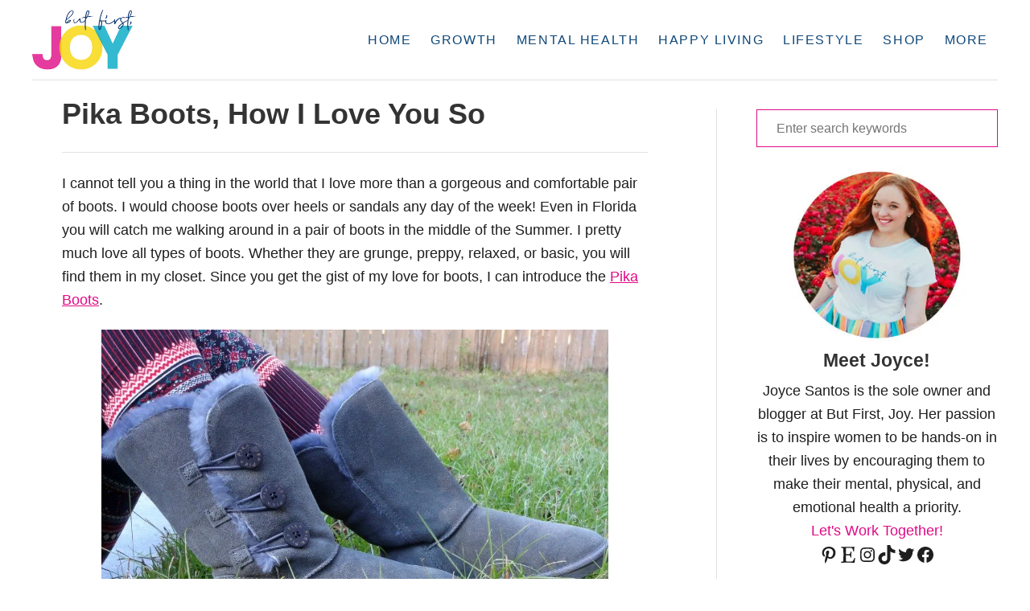

--- FILE ---
content_type: text/html; charset=UTF-8
request_url: https://butfirstjoy.com/pika-boots-love/
body_size: 33111
content:
<!DOCTYPE html><html lang="en-US">
	<head><meta charset="UTF-8"><script>if(navigator.userAgent.match(/MSIE|Internet Explorer/i)||navigator.userAgent.match(/Trident\/7\..*?rv:11/i)){var href=document.location.href;if(!href.match(/[?&]nowprocket/)){if(href.indexOf("?")==-1){if(href.indexOf("#")==-1){document.location.href=href+"?nowprocket=1"}else{document.location.href=href.replace("#","?nowprocket=1#")}}else{if(href.indexOf("#")==-1){document.location.href=href+"&nowprocket=1"}else{document.location.href=href.replace("#","&nowprocket=1#")}}}}</script><script>class RocketLazyLoadScripts{constructor(){this.triggerEvents=["keydown","mousedown","mousemove","touchmove","touchstart","touchend","wheel"],this.userEventHandler=this._triggerListener.bind(this),this.touchStartHandler=this._onTouchStart.bind(this),this.touchMoveHandler=this._onTouchMove.bind(this),this.touchEndHandler=this._onTouchEnd.bind(this),this.clickHandler=this._onClick.bind(this),this.interceptedClicks=[],window.addEventListener("pageshow",(e=>{this.persisted=e.persisted})),window.addEventListener("DOMContentLoaded",(()=>{this._preconnect3rdParties()})),this.delayedScripts={normal:[],async:[],defer:[]},this.allJQueries=[]}_addUserInteractionListener(e){document.hidden?e._triggerListener():(this.triggerEvents.forEach((t=>window.addEventListener(t,e.userEventHandler,{passive:!0}))),window.addEventListener("touchstart",e.touchStartHandler,{passive:!0}),window.addEventListener("mousedown",e.touchStartHandler),document.addEventListener("visibilitychange",e.userEventHandler))}_removeUserInteractionListener(){this.triggerEvents.forEach((e=>window.removeEventListener(e,this.userEventHandler,{passive:!0}))),document.removeEventListener("visibilitychange",this.userEventHandler)}_onTouchStart(e){"HTML"!==e.target.tagName&&(window.addEventListener("touchend",this.touchEndHandler),window.addEventListener("mouseup",this.touchEndHandler),window.addEventListener("touchmove",this.touchMoveHandler,{passive:!0}),window.addEventListener("mousemove",this.touchMoveHandler),e.target.addEventListener("click",this.clickHandler),this._renameDOMAttribute(e.target,"onclick","rocket-onclick"))}_onTouchMove(e){window.removeEventListener("touchend",this.touchEndHandler),window.removeEventListener("mouseup",this.touchEndHandler),window.removeEventListener("touchmove",this.touchMoveHandler,{passive:!0}),window.removeEventListener("mousemove",this.touchMoveHandler),e.target.removeEventListener("click",this.clickHandler),this._renameDOMAttribute(e.target,"rocket-onclick","onclick")}_onTouchEnd(e){window.removeEventListener("touchend",this.touchEndHandler),window.removeEventListener("mouseup",this.touchEndHandler),window.removeEventListener("touchmove",this.touchMoveHandler,{passive:!0}),window.removeEventListener("mousemove",this.touchMoveHandler)}_onClick(e){e.target.removeEventListener("click",this.clickHandler),this._renameDOMAttribute(e.target,"rocket-onclick","onclick"),this.interceptedClicks.push(e),e.preventDefault(),e.stopPropagation(),e.stopImmediatePropagation()}_replayClicks(){window.removeEventListener("touchstart",this.touchStartHandler,{passive:!0}),window.removeEventListener("mousedown",this.touchStartHandler),this.interceptedClicks.forEach((e=>{e.target.dispatchEvent(new MouseEvent("click",{view:e.view,bubbles:!0,cancelable:!0}))}))}_renameDOMAttribute(e,t,n){e.hasAttribute&&e.hasAttribute(t)&&(event.target.setAttribute(n,event.target.getAttribute(t)),event.target.removeAttribute(t))}_triggerListener(){this._removeUserInteractionListener(this),"loading"===document.readyState?document.addEventListener("DOMContentLoaded",this._loadEverythingNow.bind(this)):this._loadEverythingNow()}_preconnect3rdParties(){let e=[];document.querySelectorAll("script[type=rocketlazyloadscript]").forEach((t=>{if(t.hasAttribute("src")){const n=new URL(t.src).origin;n!==location.origin&&e.push({src:n,crossOrigin:t.crossOrigin||"module"===t.getAttribute("data-rocket-type")})}})),e=[...new Map(e.map((e=>[JSON.stringify(e),e]))).values()],this._batchInjectResourceHints(e,"preconnect")}async _loadEverythingNow(){this.lastBreath=Date.now(),this._delayEventListeners(),this._delayJQueryReady(this),this._handleDocumentWrite(),this._registerAllDelayedScripts(),this._preloadAllScripts(),await this._loadScriptsFromList(this.delayedScripts.normal),await this._loadScriptsFromList(this.delayedScripts.defer),await this._loadScriptsFromList(this.delayedScripts.async);try{await this._triggerDOMContentLoaded(),await this._triggerWindowLoad()}catch(e){}window.dispatchEvent(new Event("rocket-allScriptsLoaded")),this._replayClicks()}_registerAllDelayedScripts(){document.querySelectorAll("script[type=rocketlazyloadscript]").forEach((e=>{e.hasAttribute("src")?e.hasAttribute("async")&&!1!==e.async?this.delayedScripts.async.push(e):e.hasAttribute("defer")&&!1!==e.defer||"module"===e.getAttribute("data-rocket-type")?this.delayedScripts.defer.push(e):this.delayedScripts.normal.push(e):this.delayedScripts.normal.push(e)}))}async _transformScript(e){return await this._littleBreath(),new Promise((t=>{const n=document.createElement("script");[...e.attributes].forEach((e=>{let t=e.nodeName;"type"!==t&&("data-rocket-type"===t&&(t="type"),n.setAttribute(t,e.nodeValue))})),e.hasAttribute("src")?(n.addEventListener("load",t),n.addEventListener("error",t)):(n.text=e.text,t());try{e.parentNode.replaceChild(n,e)}catch(e){t()}}))}async _loadScriptsFromList(e){const t=e.shift();return t?(await this._transformScript(t),this._loadScriptsFromList(e)):Promise.resolve()}_preloadAllScripts(){this._batchInjectResourceHints([...this.delayedScripts.normal,...this.delayedScripts.defer,...this.delayedScripts.async],"preload")}_batchInjectResourceHints(e,t){var n=document.createDocumentFragment();e.forEach((e=>{if(e.src){const i=document.createElement("link");i.href=e.src,i.rel=t,"preconnect"!==t&&(i.as="script"),e.getAttribute&&"module"===e.getAttribute("data-rocket-type")&&(i.crossOrigin=!0),e.crossOrigin&&(i.crossOrigin=e.crossOrigin),n.appendChild(i)}})),document.head.appendChild(n)}_delayEventListeners(){let e={};function t(t,n){!function(t){function n(n){return e[t].eventsToRewrite.indexOf(n)>=0?"rocket-"+n:n}e[t]||(e[t]={originalFunctions:{add:t.addEventListener,remove:t.removeEventListener},eventsToRewrite:[]},t.addEventListener=function(){arguments[0]=n(arguments[0]),e[t].originalFunctions.add.apply(t,arguments)},t.removeEventListener=function(){arguments[0]=n(arguments[0]),e[t].originalFunctions.remove.apply(t,arguments)})}(t),e[t].eventsToRewrite.push(n)}function n(e,t){let n=e[t];Object.defineProperty(e,t,{get:()=>n||function(){},set(i){e["rocket"+t]=n=i}})}t(document,"DOMContentLoaded"),t(window,"DOMContentLoaded"),t(window,"load"),t(window,"pageshow"),t(document,"readystatechange"),n(document,"onreadystatechange"),n(window,"onload"),n(window,"onpageshow")}_delayJQueryReady(e){let t=window.jQuery;Object.defineProperty(window,"jQuery",{get:()=>t,set(n){if(n&&n.fn&&!e.allJQueries.includes(n)){n.fn.ready=n.fn.init.prototype.ready=function(t){e.domReadyFired?t.bind(document)(n):document.addEventListener("rocket-DOMContentLoaded",(()=>t.bind(document)(n)))};const t=n.fn.on;n.fn.on=n.fn.init.prototype.on=function(){if(this[0]===window){function e(e){return e.split(" ").map((e=>"load"===e||0===e.indexOf("load.")?"rocket-jquery-load":e)).join(" ")}"string"==typeof arguments[0]||arguments[0]instanceof String?arguments[0]=e(arguments[0]):"object"==typeof arguments[0]&&Object.keys(arguments[0]).forEach((t=>{delete Object.assign(arguments[0],{[e(t)]:arguments[0][t]})[t]}))}return t.apply(this,arguments),this},e.allJQueries.push(n)}t=n}})}async _triggerDOMContentLoaded(){this.domReadyFired=!0,await this._littleBreath(),document.dispatchEvent(new Event("rocket-DOMContentLoaded")),await this._littleBreath(),window.dispatchEvent(new Event("rocket-DOMContentLoaded")),await this._littleBreath(),document.dispatchEvent(new Event("rocket-readystatechange")),await this._littleBreath(),document.rocketonreadystatechange&&document.rocketonreadystatechange()}async _triggerWindowLoad(){await this._littleBreath(),window.dispatchEvent(new Event("rocket-load")),await this._littleBreath(),window.rocketonload&&window.rocketonload(),await this._littleBreath(),this.allJQueries.forEach((e=>e(window).trigger("rocket-jquery-load"))),await this._littleBreath();const e=new Event("rocket-pageshow");e.persisted=this.persisted,window.dispatchEvent(e),await this._littleBreath(),window.rocketonpageshow&&window.rocketonpageshow({persisted:this.persisted})}_handleDocumentWrite(){const e=new Map;document.write=document.writeln=function(t){const n=document.currentScript,i=document.createRange(),r=n.parentElement;let o=e.get(n);void 0===o&&(o=n.nextSibling,e.set(n,o));const s=document.createDocumentFragment();i.setStart(s,0),s.appendChild(i.createContextualFragment(t)),r.insertBefore(s,o)}}async _littleBreath(){Date.now()-this.lastBreath>45&&(await this._requestAnimFrame(),this.lastBreath=Date.now())}async _requestAnimFrame(){return document.hidden?new Promise((e=>setTimeout(e))):new Promise((e=>requestAnimationFrame(e)))}static run(){const e=new RocketLazyLoadScripts;e._addUserInteractionListener(e)}}RocketLazyLoadScripts.run();</script>
				
		<meta name="viewport" content="width=device-width, initial-scale=1.0">
		<meta http-equiv="X-UA-Compatible" content="ie=edge">
		<meta name='robots' content='index, nofollow, max-image-preview:large, max-snippet:-1, max-video-preview:-1' />
	<style>img:is([sizes="auto" i], [sizes^="auto," i]) { contain-intrinsic-size: 3000px 1500px }</style>
	
            <script data-no-defer="1" data-ezscrex="false" data-cfasync="false" data-pagespeed-no-defer data-cookieconsent="ignore">
                var ctPublicFunctions = {"_ajax_nonce":"2af4712aec","_rest_nonce":"5b2c565f3b","_ajax_url":"\/wp-admin\/admin-ajax.php","_rest_url":"https:\/\/butfirstjoy.com\/wp-json\/","data__cookies_type":"native","data__ajax_type":"rest","data__bot_detector_enabled":0,"data__frontend_data_log_enabled":1,"cookiePrefix":"","wprocket_detected":true,"host_url":"butfirstjoy.com","text__ee_click_to_select":"Click to select the whole data","text__ee_original_email":"The complete one is","text__ee_got_it":"Got it","text__ee_blocked":"Blocked","text__ee_cannot_connect":"Cannot connect","text__ee_cannot_decode":"Can not decode email. Unknown reason","text__ee_email_decoder":"CleanTalk email decoder","text__ee_wait_for_decoding":"The magic is on the way!","text__ee_decoding_process":"Please wait a few seconds while we decode the contact data."}
            </script>
        
            <script data-no-defer="1" data-ezscrex="false" data-cfasync="false" data-pagespeed-no-defer data-cookieconsent="ignore">
                var ctPublic = {"_ajax_nonce":"2af4712aec","settings__forms__check_internal":"0","settings__forms__check_external":"0","settings__forms__force_protection":0,"settings__forms__search_test":"1","settings__data__bot_detector_enabled":0,"settings__sfw__anti_crawler":0,"blog_home":"https:\/\/butfirstjoy.com\/","pixel__setting":"0","pixel__enabled":false,"pixel__url":null,"data__email_check_before_post":"1","data__email_check_exist_post":1,"data__cookies_type":"native","data__key_is_ok":true,"data__visible_fields_required":true,"wl_brandname":"Anti-Spam by CleanTalk","wl_brandname_short":"CleanTalk","ct_checkjs_key":1227189073,"emailEncoderPassKey":"31edcc0d390a1f26923410a595231c2d","bot_detector_forms_excluded":"W10=","advancedCacheExists":true,"varnishCacheExists":false,"wc_ajax_add_to_cart":false}
            </script>
        
	<!-- This site is optimized with the Yoast SEO plugin v26.2 - https://yoast.com/wordpress/plugins/seo/ -->
	<title>Pika Boots, How I Love You So</title>
	<meta name="description" content="Pika Boots, How I Love You So" />
	<link rel="canonical" href="https://butfirstjoy.com/pika-boots-love/" />
	<meta property="og:locale" content="en_US" />
	<meta property="og:type" content="article" />
	<meta property="og:title" content="Pika Boots, How I Love You So" />
	<meta property="og:description" content="Pika Boots, How I Love You So" />
	<meta property="og:url" content="https://butfirstjoy.com/pika-boots-love/" />
	<meta property="og:site_name" content="But First, Joy" />
	<meta property="article:publisher" content="https://www.facebook.com/butfirstjoy" />
	<meta property="article:author" content="https://www.facebook.com/butfirstjoy" />
	<meta property="article:published_time" content="2014-12-12T04:52:42+00:00" />
	<meta property="article:modified_time" content="2015-04-22T12:01:13+00:00" />
	<meta property="og:image" content="https://butfirstjoy.com/wp-content/uploads/2014/12/Pika-Boots-Featured-Image.jpg" />
	<meta property="og:image:width" content="1333" />
	<meta property="og:image:height" content="1000" />
	<meta property="og:image:type" content="image/jpeg" />
	<meta name="author" content="Joyce Santos" />
	<meta name="twitter:card" content="summary_large_image" />
	<meta name="twitter:creator" content="@butfirstjoy" />
	<meta name="twitter:site" content="@butfirstjoy" />
	<meta name="twitter:label1" content="Written by" />
	<meta name="twitter:data1" content="Joyce Santos" />
	<meta name="twitter:label2" content="Est. reading time" />
	<meta name="twitter:data2" content="2 minutes" />
	<script type="application/ld+json" class="yoast-schema-graph">{"@context":"https://schema.org","@graph":[{"@type":"Article","@id":"https://butfirstjoy.com/pika-boots-love/#article","isPartOf":{"@id":"https://butfirstjoy.com/pika-boots-love/"},"author":{"name":"Joyce Santos","@id":"https://butfirstjoy.com/#/schema/person/661b0db3d5935079969943111f196058"},"headline":"Pika Boots, How I Love You So","datePublished":"2014-12-12T04:52:42+00:00","dateModified":"2015-04-22T12:01:13+00:00","mainEntityOfPage":{"@id":"https://butfirstjoy.com/pika-boots-love/"},"wordCount":486,"commentCount":20,"publisher":{"@id":"https://butfirstjoy.com/#organization"},"image":{"@id":"https://butfirstjoy.com/pika-boots-love/#primaryimage"},"thumbnailUrl":"https://butfirstjoy.com/wp-content/uploads/2014/12/Pika-Boots-Featured-Image.jpg","articleSection":["Reviews"],"inLanguage":"en-US","potentialAction":[{"@type":"CommentAction","name":"Comment","target":["https://butfirstjoy.com/pika-boots-love/#respond"]}]},{"@type":"WebPage","@id":"https://butfirstjoy.com/pika-boots-love/","url":"https://butfirstjoy.com/pika-boots-love/","name":"Pika Boots, How I Love You So","isPartOf":{"@id":"https://butfirstjoy.com/#website"},"primaryImageOfPage":{"@id":"https://butfirstjoy.com/pika-boots-love/#primaryimage"},"image":{"@id":"https://butfirstjoy.com/pika-boots-love/#primaryimage"},"thumbnailUrl":"https://butfirstjoy.com/wp-content/uploads/2014/12/Pika-Boots-Featured-Image.jpg","datePublished":"2014-12-12T04:52:42+00:00","dateModified":"2015-04-22T12:01:13+00:00","description":"Pika Boots, How I Love You So","breadcrumb":{"@id":"https://butfirstjoy.com/pika-boots-love/#breadcrumb"},"inLanguage":"en-US","potentialAction":[{"@type":"ReadAction","target":["https://butfirstjoy.com/pika-boots-love/"]}]},{"@type":"ImageObject","inLanguage":"en-US","@id":"https://butfirstjoy.com/pika-boots-love/#primaryimage","url":"https://butfirstjoy.com/wp-content/uploads/2014/12/Pika-Boots-Featured-Image.jpg","contentUrl":"https://butfirstjoy.com/wp-content/uploads/2014/12/Pika-Boots-Featured-Image.jpg","width":1333,"height":1000},{"@type":"BreadcrumbList","@id":"https://butfirstjoy.com/pika-boots-love/#breadcrumb","itemListElement":[{"@type":"ListItem","position":1,"name":"Home","item":"https://butfirstjoy.com/"},{"@type":"ListItem","position":2,"name":"Pika Boots, How I Love You So"}]},{"@type":"WebSite","@id":"https://butfirstjoy.com/#website","url":"https://butfirstjoy.com/","name":"But First, Joy","description":"A wellness blog inspiring ordinary women to find joy in everyday things.","publisher":{"@id":"https://butfirstjoy.com/#organization"},"potentialAction":[{"@type":"SearchAction","target":{"@type":"EntryPoint","urlTemplate":"https://butfirstjoy.com/?s={search_term_string}"},"query-input":{"@type":"PropertyValueSpecification","valueRequired":true,"valueName":"search_term_string"}}],"inLanguage":"en-US"},{"@type":"Organization","@id":"https://butfirstjoy.com/#organization","name":"But First, Joy LLC","url":"https://butfirstjoy.com/","logo":{"@type":"ImageObject","inLanguage":"en-US","@id":"https://butfirstjoy.com/#/schema/logo/image/","url":"https://butfirstjoy.com/wp-content/uploads/2019/04/But-First-Joy-Logo-Final.png","contentUrl":"https://butfirstjoy.com/wp-content/uploads/2019/04/But-First-Joy-Logo-Final.png","width":1778,"height":1154,"caption":"But First, Joy LLC"},"image":{"@id":"https://butfirstjoy.com/#/schema/logo/image/"},"sameAs":["https://www.facebook.com/butfirstjoy","https://x.com/butfirstjoy","https://instagram.com/butfirstjoy","https://www.youtube.com/user/Shordiencash12"]},{"@type":"Person","@id":"https://butfirstjoy.com/#/schema/person/661b0db3d5935079969943111f196058","name":"Joyce Santos","description":"Joyce Santos is the sole owner and author at But First, Joy. It’s currently a one-woman show and at this point, she wouldn’t want it any other way! Joyce is an Orlando Lifestyle blogger and a not-so-cliché millennial mother and wife. She’s blogged for over 5 years, turning her hobby into her empire. Joyce lives in the Greater Orlando area with her adventurous toddler-son (AKA her muse), supportive husband, and 3 feline fur-babies. She has a Bachelor’s Degree in Music Production and 7+ years experience in the Hospitality Industry, but left it all behind to pursue her true-passion in writing. After 4 years of blogging, she began her greatest adventure as a stay-at-home, work-at-home mother.","sameAs":["https://butfirstjoy.com/","https://www.facebook.com/butfirstjoy","instagram.com/butfirstjoy","pinterest.com/butfirstjoy","https://x.com/butfirstjoy","youtube.com/c/joyceduboise"]}]}</script>
	<!-- / Yoast SEO plugin. -->


<link rel='dns-prefetch' href='//scripts.mediavine.com' />
<link rel='dns-prefetch' href='//www.googletagmanager.com' />
<link rel="alternate" type="application/rss+xml" title="But First, Joy &raquo; Feed" href="https://butfirstjoy.com/feed/" />
<link rel="alternate" type="application/rss+xml" title="But First, Joy &raquo; Comments Feed" href="https://butfirstjoy.com/comments/feed/" />
<link rel="alternate" type="application/rss+xml" title="But First, Joy &raquo; Pika Boots, How I Love You So Comments Feed" href="https://butfirstjoy.com/pika-boots-love/feed/" />
<style type="text/css" id="mv-trellis-custom-css">:root{--mv-trellis-color-link:var(--mv-trellis-color-primary);--mv-trellis-color-link-hover:var(--mv-trellis-color-secondary);--mv-trellis-font-body:system,BlinkMacSystemFont,-apple-system,".SFNSText-Regular","San Francisco","Roboto","Segoe UI","Helvetica Neue","Lucida Grande",sans-serif;--mv-trellis-font-heading:system,BlinkMacSystemFont,-apple-system,".SFNSText-Regular","San Francisco","Roboto","Segoe UI","Helvetica Neue","Lucida Grande",sans-serif;--mv-trellis-font-size-ex-sm:0.750375rem;--mv-trellis-font-size-sm:0.984375rem;--mv-trellis-font-size:1.125rem;--mv-trellis-font-size-lg:1.265625rem;--mv-trellis-color-primary:#E00A86;--mv-trellis-color-secondary:#0F4778;--mv-trellis-max-logo-size:75px;--mv-trellis-gutter-small:6px;--mv-trellis-gutter:12px;--mv-trellis-gutter-double:24px;--mv-trellis-gutter-large:24px;--mv-trellis-h1-font-color:#333333;--mv-trellis-h1-font-size:2.25rem;--mv-trellis-heading-font-color:#333333;--mv-trellis-h2-font-size:1.6875rem;--mv-trellis-h3-font-size:1.5075rem;--mv-trellis-h4-font-size:1.4175rem;--mv-trellis-h5-font-size:1.26rem;--mv-trellis-h6-font-size:1.125rem;}</style><style id='classic-theme-styles-inline-css' type='text/css'>
/*! This file is auto-generated */
.wp-block-button__link{color:#fff;background-color:#32373c;border-radius:9999px;box-shadow:none;text-decoration:none;padding:calc(.667em + 2px) calc(1.333em + 2px);font-size:1.125em}.wp-block-file__button{background:#32373c;color:#fff;text-decoration:none}
</style>
<style id='global-styles-inline-css' type='text/css'>
:root{--wp--preset--aspect-ratio--square: 1;--wp--preset--aspect-ratio--4-3: 4/3;--wp--preset--aspect-ratio--3-4: 3/4;--wp--preset--aspect-ratio--3-2: 3/2;--wp--preset--aspect-ratio--2-3: 2/3;--wp--preset--aspect-ratio--16-9: 16/9;--wp--preset--aspect-ratio--9-16: 9/16;--wp--preset--color--black: #000000;--wp--preset--color--cyan-bluish-gray: #abb8c3;--wp--preset--color--white: #ffffff;--wp--preset--color--pale-pink: #f78da7;--wp--preset--color--vivid-red: #cf2e2e;--wp--preset--color--luminous-vivid-orange: #ff6900;--wp--preset--color--luminous-vivid-amber: #fcb900;--wp--preset--color--light-green-cyan: #7bdcb5;--wp--preset--color--vivid-green-cyan: #00d084;--wp--preset--color--pale-cyan-blue: #8ed1fc;--wp--preset--color--vivid-cyan-blue: #0693e3;--wp--preset--color--vivid-purple: #9b51e0;--wp--preset--gradient--vivid-cyan-blue-to-vivid-purple: linear-gradient(135deg,rgba(6,147,227,1) 0%,rgb(155,81,224) 100%);--wp--preset--gradient--light-green-cyan-to-vivid-green-cyan: linear-gradient(135deg,rgb(122,220,180) 0%,rgb(0,208,130) 100%);--wp--preset--gradient--luminous-vivid-amber-to-luminous-vivid-orange: linear-gradient(135deg,rgba(252,185,0,1) 0%,rgba(255,105,0,1) 100%);--wp--preset--gradient--luminous-vivid-orange-to-vivid-red: linear-gradient(135deg,rgba(255,105,0,1) 0%,rgb(207,46,46) 100%);--wp--preset--gradient--very-light-gray-to-cyan-bluish-gray: linear-gradient(135deg,rgb(238,238,238) 0%,rgb(169,184,195) 100%);--wp--preset--gradient--cool-to-warm-spectrum: linear-gradient(135deg,rgb(74,234,220) 0%,rgb(151,120,209) 20%,rgb(207,42,186) 40%,rgb(238,44,130) 60%,rgb(251,105,98) 80%,rgb(254,248,76) 100%);--wp--preset--gradient--blush-light-purple: linear-gradient(135deg,rgb(255,206,236) 0%,rgb(152,150,240) 100%);--wp--preset--gradient--blush-bordeaux: linear-gradient(135deg,rgb(254,205,165) 0%,rgb(254,45,45) 50%,rgb(107,0,62) 100%);--wp--preset--gradient--luminous-dusk: linear-gradient(135deg,rgb(255,203,112) 0%,rgb(199,81,192) 50%,rgb(65,88,208) 100%);--wp--preset--gradient--pale-ocean: linear-gradient(135deg,rgb(255,245,203) 0%,rgb(182,227,212) 50%,rgb(51,167,181) 100%);--wp--preset--gradient--electric-grass: linear-gradient(135deg,rgb(202,248,128) 0%,rgb(113,206,126) 100%);--wp--preset--gradient--midnight: linear-gradient(135deg,rgb(2,3,129) 0%,rgb(40,116,252) 100%);--wp--preset--font-size--small: 13px;--wp--preset--font-size--medium: 20px;--wp--preset--font-size--large: 36px;--wp--preset--font-size--x-large: 42px;--wp--preset--spacing--20: 0.44rem;--wp--preset--spacing--30: 0.67rem;--wp--preset--spacing--40: 1rem;--wp--preset--spacing--50: 1.5rem;--wp--preset--spacing--60: 2.25rem;--wp--preset--spacing--70: 3.38rem;--wp--preset--spacing--80: 5.06rem;--wp--preset--shadow--natural: 6px 6px 9px rgba(0, 0, 0, 0.2);--wp--preset--shadow--deep: 12px 12px 50px rgba(0, 0, 0, 0.4);--wp--preset--shadow--sharp: 6px 6px 0px rgba(0, 0, 0, 0.2);--wp--preset--shadow--outlined: 6px 6px 0px -3px rgba(255, 255, 255, 1), 6px 6px rgba(0, 0, 0, 1);--wp--preset--shadow--crisp: 6px 6px 0px rgba(0, 0, 0, 1);}:where(.is-layout-flex){gap: 0.5em;}:where(.is-layout-grid){gap: 0.5em;}body .is-layout-flex{display: flex;}.is-layout-flex{flex-wrap: wrap;align-items: center;}.is-layout-flex > :is(*, div){margin: 0;}body .is-layout-grid{display: grid;}.is-layout-grid > :is(*, div){margin: 0;}:where(.wp-block-columns.is-layout-flex){gap: 2em;}:where(.wp-block-columns.is-layout-grid){gap: 2em;}:where(.wp-block-post-template.is-layout-flex){gap: 1.25em;}:where(.wp-block-post-template.is-layout-grid){gap: 1.25em;}.has-black-color{color: var(--wp--preset--color--black) !important;}.has-cyan-bluish-gray-color{color: var(--wp--preset--color--cyan-bluish-gray) !important;}.has-white-color{color: var(--wp--preset--color--white) !important;}.has-pale-pink-color{color: var(--wp--preset--color--pale-pink) !important;}.has-vivid-red-color{color: var(--wp--preset--color--vivid-red) !important;}.has-luminous-vivid-orange-color{color: var(--wp--preset--color--luminous-vivid-orange) !important;}.has-luminous-vivid-amber-color{color: var(--wp--preset--color--luminous-vivid-amber) !important;}.has-light-green-cyan-color{color: var(--wp--preset--color--light-green-cyan) !important;}.has-vivid-green-cyan-color{color: var(--wp--preset--color--vivid-green-cyan) !important;}.has-pale-cyan-blue-color{color: var(--wp--preset--color--pale-cyan-blue) !important;}.has-vivid-cyan-blue-color{color: var(--wp--preset--color--vivid-cyan-blue) !important;}.has-vivid-purple-color{color: var(--wp--preset--color--vivid-purple) !important;}.has-black-background-color{background-color: var(--wp--preset--color--black) !important;}.has-cyan-bluish-gray-background-color{background-color: var(--wp--preset--color--cyan-bluish-gray) !important;}.has-white-background-color{background-color: var(--wp--preset--color--white) !important;}.has-pale-pink-background-color{background-color: var(--wp--preset--color--pale-pink) !important;}.has-vivid-red-background-color{background-color: var(--wp--preset--color--vivid-red) !important;}.has-luminous-vivid-orange-background-color{background-color: var(--wp--preset--color--luminous-vivid-orange) !important;}.has-luminous-vivid-amber-background-color{background-color: var(--wp--preset--color--luminous-vivid-amber) !important;}.has-light-green-cyan-background-color{background-color: var(--wp--preset--color--light-green-cyan) !important;}.has-vivid-green-cyan-background-color{background-color: var(--wp--preset--color--vivid-green-cyan) !important;}.has-pale-cyan-blue-background-color{background-color: var(--wp--preset--color--pale-cyan-blue) !important;}.has-vivid-cyan-blue-background-color{background-color: var(--wp--preset--color--vivid-cyan-blue) !important;}.has-vivid-purple-background-color{background-color: var(--wp--preset--color--vivid-purple) !important;}.has-black-border-color{border-color: var(--wp--preset--color--black) !important;}.has-cyan-bluish-gray-border-color{border-color: var(--wp--preset--color--cyan-bluish-gray) !important;}.has-white-border-color{border-color: var(--wp--preset--color--white) !important;}.has-pale-pink-border-color{border-color: var(--wp--preset--color--pale-pink) !important;}.has-vivid-red-border-color{border-color: var(--wp--preset--color--vivid-red) !important;}.has-luminous-vivid-orange-border-color{border-color: var(--wp--preset--color--luminous-vivid-orange) !important;}.has-luminous-vivid-amber-border-color{border-color: var(--wp--preset--color--luminous-vivid-amber) !important;}.has-light-green-cyan-border-color{border-color: var(--wp--preset--color--light-green-cyan) !important;}.has-vivid-green-cyan-border-color{border-color: var(--wp--preset--color--vivid-green-cyan) !important;}.has-pale-cyan-blue-border-color{border-color: var(--wp--preset--color--pale-cyan-blue) !important;}.has-vivid-cyan-blue-border-color{border-color: var(--wp--preset--color--vivid-cyan-blue) !important;}.has-vivid-purple-border-color{border-color: var(--wp--preset--color--vivid-purple) !important;}.has-vivid-cyan-blue-to-vivid-purple-gradient-background{background: var(--wp--preset--gradient--vivid-cyan-blue-to-vivid-purple) !important;}.has-light-green-cyan-to-vivid-green-cyan-gradient-background{background: var(--wp--preset--gradient--light-green-cyan-to-vivid-green-cyan) !important;}.has-luminous-vivid-amber-to-luminous-vivid-orange-gradient-background{background: var(--wp--preset--gradient--luminous-vivid-amber-to-luminous-vivid-orange) !important;}.has-luminous-vivid-orange-to-vivid-red-gradient-background{background: var(--wp--preset--gradient--luminous-vivid-orange-to-vivid-red) !important;}.has-very-light-gray-to-cyan-bluish-gray-gradient-background{background: var(--wp--preset--gradient--very-light-gray-to-cyan-bluish-gray) !important;}.has-cool-to-warm-spectrum-gradient-background{background: var(--wp--preset--gradient--cool-to-warm-spectrum) !important;}.has-blush-light-purple-gradient-background{background: var(--wp--preset--gradient--blush-light-purple) !important;}.has-blush-bordeaux-gradient-background{background: var(--wp--preset--gradient--blush-bordeaux) !important;}.has-luminous-dusk-gradient-background{background: var(--wp--preset--gradient--luminous-dusk) !important;}.has-pale-ocean-gradient-background{background: var(--wp--preset--gradient--pale-ocean) !important;}.has-electric-grass-gradient-background{background: var(--wp--preset--gradient--electric-grass) !important;}.has-midnight-gradient-background{background: var(--wp--preset--gradient--midnight) !important;}.has-small-font-size{font-size: var(--wp--preset--font-size--small) !important;}.has-medium-font-size{font-size: var(--wp--preset--font-size--medium) !important;}.has-large-font-size{font-size: var(--wp--preset--font-size--large) !important;}.has-x-large-font-size{font-size: var(--wp--preset--font-size--x-large) !important;}
:where(.wp-block-post-template.is-layout-flex){gap: 1.25em;}:where(.wp-block-post-template.is-layout-grid){gap: 1.25em;}
:where(.wp-block-columns.is-layout-flex){gap: 2em;}:where(.wp-block-columns.is-layout-grid){gap: 2em;}
:root :where(.wp-block-pullquote){font-size: 1.5em;line-height: 1.6;}
</style>
<link rel="stylesheet" class="mvt-styles" href="https://butfirstjoy.com/wp-content/mvt-critical/1/d898f9b6ba416c4b8fb54867a6fb4951.a7576ba9a7a23f46ed0966e773350dca.secondary.css?ver=6.8.3" media="print" onload="this.media='all'"><noscript><link rel='stylesheet' id='mvt-uncritical-css' href='https://butfirstjoy.com/wp-content/mvt-critical/1/d898f9b6ba416c4b8fb54867a6fb4951.a7576ba9a7a23f46ed0966e773350dca.secondary.css?ver=6.8.3' type='text/css' media='all' />
</noscript><style>@charset "UTF-8";.wp-block-group{box-sizing:border-box}ul{box-sizing:border-box}.wp-block-social-links{background:0 0;box-sizing:border-box;margin-left:0;padding-left:0;padding-right:0;text-indent:0}.wp-block-social-links .wp-social-link a{border-bottom:0;box-shadow:none;text-decoration:none}.wp-block-social-links .wp-social-link svg{height:1em;width:1em}.wp-block-social-links{font-size:24px}.wp-block-social-links.aligncenter{display:flex;justify-content:center}.wp-block-social-link{border-radius:9999px;display:block;height:auto}.wp-block-social-link a{align-items:center;display:flex;line-height:0}.wp-block-social-links .wp-block-social-link.wp-social-link{display:inline-block;margin:0;padding:0}.wp-block-social-links .wp-block-social-link.wp-social-link .wp-block-social-link-anchor,.wp-block-social-links .wp-block-social-link.wp-social-link .wp-block-social-link-anchor svg,.wp-block-social-links .wp-block-social-link.wp-social-link .wp-block-social-link-anchor:visited{color:currentColor;fill:currentColor}:where(.wp-block-social-links:not(.is-style-logos-only)) .wp-social-link{background-color:#f0f0f0;color:#444}:where(.wp-block-social-links:not(.is-style-logos-only)) .wp-social-link-etsy{background-color:#f45800;color:#fff}:where(.wp-block-social-links:not(.is-style-logos-only)) .wp-social-link-facebook{background-color:#0866ff;color:#fff}:where(.wp-block-social-links:not(.is-style-logos-only)) .wp-social-link-instagram{background-color:#f00075;color:#fff}:where(.wp-block-social-links:not(.is-style-logos-only)) .wp-social-link-pinterest{background-color:#e60122;color:#fff}:where(.wp-block-social-links:not(.is-style-logos-only)) .wp-social-link-tiktok{background-color:#000;color:#fff}:where(.wp-block-social-links:not(.is-style-logos-only)) .wp-social-link-twitter{background-color:#1da1f2;color:#fff}:root :where(.wp-block-social-links.wp-social-linka){padding:.25em}.entry-content{counter-reset:footnotes}:root{--wp--preset--font-size--normal:16px;--wp--preset--font-size--huge:42px}.aligncenter{clear:both}.screen-reader-text{border:0;clip-path:inset(50%);height:1px;margin:-1px;overflow:hidden;padding:0;position:absolute;width:1px;word-wrap:normal!important}html :where(img[class*=wp-image-]){height:auto;max-width:100%}input[class*=apbct].apbct_special_field{display:none!important}#cookie-law-info-bar{font-size:15px;margin:0 auto;padding:12px 10px;position:absolute;text-align:center;box-sizing:border-box;width:100%;z-index:9999;display:none;left:0;font-weight:300;box-shadow:0 -1px 10px 0 rgba(172,171,171,.3)}#cookie-law-info-again{font-size:10pt;margin:0;padding:5px 10px;text-align:center;z-index:9999;box-shadow:#161616 2px 2px 5px 2px}#cookie-law-info-bar span{vertical-align:middle}.cli-plugin-button,.cli-plugin-button:visited{display:inline-block;padding:9px 12px;color:#fff;text-decoration:none;position:relative;margin-left:5px;text-decoration:none}.cli-plugin-main-link{margin-left:0;font-weight:550;text-decoration:underline}.small.cli-plugin-button,.small.cli-plugin-button:visited{font-size:11px}.cli-plugin-button,.cli-plugin-button:visited,.medium.cli-plugin-button,.medium.cli-plugin-button:visited{font-size:13px;font-weight:400;line-height:1}.cli-plugin-button{margin-top:5px}.cli-bar-popup{-moz-background-clip:padding;-webkit-background-clip:padding;background-clip:padding-box;-webkit-border-radius:30px;-moz-border-radius:30px;border-radius:30px;padding:20px}.cli-container-fluid{padding-right:15px;padding-left:15px;margin-right:auto;margin-left:auto}.cli-row{display:-ms-flexbox;display:flex;-ms-flex-wrap:wrap;flex-wrap:wrap;margin-right:-15px;margin-left:-15px}.cli-align-items-stretch{-ms-flex-align:stretch!important;align-items:stretch!important}.cli-px-0{padding-left:0;padding-right:0}.cli-btn{font-size:14px;display:inline-block;font-weight:400;text-align:center;white-space:nowrap;vertical-align:middle;border:1px solid transparent;padding:.5rem 1.25rem;line-height:1;border-radius:.25rem}.cli-modal-backdrop{position:fixed;top:0;right:0;bottom:0;left:0;z-index:1040;background-color:#000;display:none}.cli-modal-backdrop.cli-fade{opacity:0}.cli-modal a{text-decoration:none}.cli-modal .cli-modal-dialog{position:relative;width:auto;margin:.5rem;font-family:-apple-system,BlinkMacSystemFont,"Segoe UI",Roboto,"Helvetica Neue",Arial,sans-serif,"Apple Color Emoji","Segoe UI Emoji","Segoe UI Symbol";font-size:1rem;font-weight:400;line-height:1.5;color:#212529;text-align:left;display:-ms-flexbox;display:flex;-ms-flex-align:center;align-items:center;min-height:calc(100% - (.5rem * 2))}@media (min-width:576px){.cli-modal .cli-modal-dialog{max-width:500px;margin:1.75rem auto;min-height:calc(100% - (1.75rem * 2))}}@media (min-width:992px){.cli-modal .cli-modal-dialog{max-width:900px}}.cli-modal-content{position:relative;display:-ms-flexbox;display:flex;-ms-flex-direction:column;flex-direction:column;width:100%;background-color:#fff;background-clip:padding-box;border-radius:.3rem;outline:0}.cli-modal .cli-modal-close{position:absolute;right:10px;top:10px;z-index:1;padding:0;background-color:transparent!important;border:0;-webkit-appearance:none;font-size:1.5rem;font-weight:700;line-height:1;color:#000;text-shadow:0 1px 0 #fff}.cli-switch{display:inline-block;position:relative;min-height:1px;padding-left:70px;font-size:14px}.cli-switch input[type=checkbox]{display:none}.cli-switch .cli-slider{background-color:#e3e1e8;height:24px;width:50px;bottom:0;left:0;position:absolute;right:0;top:0}.cli-switch .cli-slider:before{background-color:#fff;bottom:2px;content:"";height:20px;left:2px;position:absolute;width:20px}.cli-switch input:checked+.cli-slider{background-color:#00acad}.cli-switch input:checked+.cli-slider:before{transform:translateX(26px)}.cli-switch .cli-slider{border-radius:34px}.cli-switch .cli-slider:before{border-radius:50%}.cli-tab-content{background:#fff}.cli-tab-content{width:100%;padding:30px}@media (max-width:767px){.cli-tab-content{padding:30px 10px}}.cli-container-fluid{padding-right:15px;padding-left:15px;margin-right:auto;margin-left:auto}.cli-row{display:-ms-flexbox;display:flex;-ms-flex-wrap:wrap;flex-wrap:wrap;margin-right:-15px;margin-left:-15px}.cli-align-items-stretch{-ms-flex-align:stretch!important;align-items:stretch!important}.cli-px-0{padding-left:0;padding-right:0}.cli-btn{font-size:14px;display:inline-block;font-weight:400;text-align:center;white-space:nowrap;vertical-align:middle;border:1px solid transparent;padding:.5rem 1.25rem;line-height:1;border-radius:.25rem}.cli-modal-backdrop{position:fixed;top:0;right:0;bottom:0;left:0;z-index:1040;background-color:#000;-webkit-transform:scale(0);transform:scale(0)}.cli-modal-backdrop.cli-fade{opacity:0}.cli-modal{position:fixed;top:0;right:0;bottom:0;left:0;z-index:99999;transform:scale(0);overflow:hidden;outline:0;display:none}.cli-modal a{text-decoration:none}.cli-modal .cli-modal-dialog{position:relative;width:auto;margin:.5rem;font-family:inherit;font-size:1rem;font-weight:400;line-height:1.5;color:#212529;text-align:left;display:-ms-flexbox;display:flex;-ms-flex-align:center;align-items:center;min-height:calc(100% - (.5rem * 2))}@media (min-width:576px){.cli-modal .cli-modal-dialog{max-width:500px;margin:1.75rem auto;min-height:calc(100% - (1.75rem * 2))}}.cli-modal-content{position:relative;display:-ms-flexbox;display:flex;-ms-flex-direction:column;flex-direction:column;width:100%;background-color:#fff;background-clip:padding-box;border-radius:.2rem;box-sizing:border-box;outline:0}.cli-switch{display:inline-block;position:relative;min-height:1px;padding-left:38px;font-size:14px}.cli-switch input[type=checkbox]{display:none}.cli-switch .cli-slider{background-color:#e3e1e8;height:20px;width:38px;bottom:0;left:0;position:absolute;right:0;top:0}.cli-switch .cli-slider:before{background-color:#fff;bottom:2px;content:"";height:15px;left:3px;position:absolute;width:15px}.cli-switch input:checked+.cli-slider{background-color:#61a229}.cli-switch input:checked+.cli-slider:before{transform:translateX(18px)}.cli-switch .cli-slider{border-radius:34px;font-size:0}.cli-switch .cli-slider:before{border-radius:50%}.cli-tab-content{background:#fff}.cli-tab-content{width:100%;padding:5px 30px 5px 5px;box-sizing:border-box}@media (max-width:767px){.cli-tab-content{padding:30px 10px}}.cli-tab-footer .cli-btn{background-color:#00acad;padding:10px 15px;text-decoration:none}.cli-tab-footer .wt-cli-privacy-accept-btn{background-color:#61a229;color:#fff;border-radius:0}.cli-tab-footer{width:100%;text-align:right;padding:20px 0}.cli-col-12{width:100%}.cli-tab-header{display:flex;justify-content:space-between}.cli-tab-header a:before{width:10px;height:2px;left:0;top:calc(50% - 1px)}.cli-tab-header a:after{width:2px;height:10px;left:4px;top:calc(50% - 5px);-webkit-transform:none;transform:none}.cli-tab-header a:before{width:7px;height:7px;border-right:1px solid #4a6e78;border-bottom:1px solid #4a6e78;content:" ";transform:rotate(-45deg);margin-right:10px}.cli-tab-header a.cli-nav-link{position:relative;display:flex;align-items:center;font-size:14px;color:#000;text-transform:capitalize}.cli-tab-header{border-radius:5px;padding:12px 15px;background-color:#f2f2f2}.cli-modal .cli-modal-close{position:absolute;right:0;top:0;z-index:1;-webkit-appearance:none;width:40px;height:40px;padding:0;border-radius:50%;padding:10px;background:0 0;border:none;min-width:40px}.cli-tab-container h4{font-family:inherit;font-size:16px;margin-bottom:15px;margin:10px 0}#cliSettingsPopup .cli-tab-section-container{padding-top:12px}.cli-privacy-content-text{font-size:14px;line-height:1.4;margin-top:0;padding:0;color:#000}.cli-tab-content{display:none}.cli-tab-section .cli-tab-content{padding:10px 20px 5px 20px}.cli-tab-section{margin-top:5px}@media (min-width:992px){.cli-modal .cli-modal-dialog{max-width:645px}}.cli-switch .cli-slider:after{content:attr(data-cli-disable);position:absolute;right:50px;color:#000;font-size:12px;text-align:right;min-width:80px}.cli-switch input:checked+.cli-slider:after{content:attr(data-cli-enable)}.cli-privacy-overview:not(.cli-collapsed) .cli-privacy-content{max-height:60px;overflow:hidden}a.cli-privacy-readmore{font-size:12px;margin-top:12px;display:inline-block;padding-bottom:0;color:#000;text-decoration:underline}.cli-modal-footer{position:relative}a.cli-privacy-readmore:before{content:attr(data-readmore-text)}.cli-modal-close svg{fill:#000}span.cli-necessary-caption{color:#000;font-size:12px}.cli-tab-container .cli-row{max-height:500px;overflow-y:auto}.wt-cli-sr-only{display:none;font-size:16px}.wt-cli-necessary-checkbox{display:none!important}.wt-cli-privacy-overview-actions{padding-bottom:0}.wt-cli-cookie-description{font-size:14px;line-height:1.4;margin-top:0;padding:0;color:#000}html{font-size:16px}body,html{overflow-x:visible;overflow-y:visible}body{position:static;min-height:100vh;color:#1e1e1e;background-color:#fff;-webkit-font-smoothing:antialiased;-moz-osx-font-smoothing:grayscale;line-height:1.6;word-break:break-word;word-wrap:break-word}*,:after,:before{box-sizing:border-box}:focus{outline:0}html{-webkit-text-size-adjust:100%}body{margin:0}main{display:block}form,h1,h4,p,ul{margin:0;padding:0}a{background:0 0}img{border-style:none;height:auto;max-width:100%}svg:not(:root){overflow:hidden}iframe{max-width:100%}button,input,input[type=submit]{color:inherit;font-family:inherit;font-size:inherit;font-style:inherit;font-weight:inherit;line-height:inherit;margin:0;text-transform:inherit}button::-moz-focus-inner,input::-moz-focus-inner,input[type=submit]::-moz-focus-inner{border:0;padding:0}button,input,input[type=submit]{overflow:visible;padding:0}button,input[type=submit]{-webkit-appearance:button}input[type=search],input[type=text]{-moz-appearance:none;-webkit-appearance:none}input[type=search]::-webkit-search-cancel-button,input[type=search]::-webkit-search-decoration{-webkit-appearance:none}input[type=checkbox]{padding:0}.screen-reader-text{overflow:hidden;clip:rect(1px,1px,1px,1px);position:absolute!important;width:1px;height:1px;margin:-1px;padding:0;border:0;word-wrap:normal!important;-webkit-clip-path:inset(50%);clip-path:inset(50%)}a img.aligncenter{display:block;margin-right:auto;margin-left:auto}.aligncenter{display:block;margin:6px auto;margin:calc(var(--mv-trellis-gutter,24px)/ 4) auto}body{font-size:1rem;font-size:var(--mv-trellis-font-size,1rem);font-family:Proxima Nova,Helvetica Neue,Arial,Helvetica,sans-serif;font-family:var(--mv-trellis-font-body,"Proxima Nova","Helvetica Neue",Arial,Helvetica,sans-serif);font-weight:400;line-height:1.625}h1,h4{font-family:Roboto Slab,Georgia,Times,Times New Roman,serif;font-family:var(--mv-trellis-font-heading,"Roboto Slab",Georgia,Times,"Times New Roman",serif);display:block;margin-bottom:12px;margin-bottom:var(--mv-trellis-gutter-small,12px);font-weight:700}h1{font-size:3.125rem;font-size:var(--mv-trellis-h1-font-size,3.125rem);color:#1e1e1e;color:var(--mv-trellis-h1-font-color,#1e1e1e)}h4{font-size:1.25rem;font-size:var(--mv-trellis-h4-font-size,1.25rem)}h4{color:#1e1e1e;color:var(--mv-trellis-heading-font-color,#1e1e1e)}p,ul{margin-bottom:1.75rem;margin-bottom:calc(16px + var(--mv-trellis-gutter-small,12px))}a{text-decoration:none}a,a:visited{color:#a1a48f;color:var(--mv-trellis-color-link,#a1a48f)}ul{list-style:disc}li{margin-left:24px;margin-bottom:6px}li li:first-child{margin-top:12px}@media only screen and (min-width:960px){.wrapper{max-width:1200px;margin-right:auto;margin-left:auto}}.wrapper-content{padding-left:24px;padding-right:24px;margin-bottom:24px;margin-bottom:var(--mv-trellis-gutter,24px);margin-left:auto;margin-right:auto;margin-top:24px;margin-top:var(--mv-trellis-gutter,24px)}@media (max-width:348px){.wrapper-content{padding-left:10px;padding-right:10px}}@media only screen and (min-width:600px){.wrapper-content{margin-bottom:48px;margin-bottom:var(--mv-trellis-gutter-large,48px);margin-top:48px;margin-top:var(--mv-trellis-gutter-large,48px)}}@media only screen and (min-width:1190px){.wrapper-content{display:flex;flex-direction:row;align-items:stretch;flex-wrap:nowrap}@supports (display:grid){.wrapper-content{column-gap:48px;display:grid;grid-auto-flow:column;grid-template-areas:"content_before content_before" "main sidebar" "content_after content_after";grid-template-columns:1fr 350px}}}@media only screen and (min-width:1250px){.wrapper-content{padding-right:0;padding-left:0}}.nav{flex:0 0 60px;margin-left:-24px;order:1;text-align:left}.nav-list{list-style:none}.nav-list li{margin-left:0;margin-bottom:0}.nav li li:first-child{margin-top:0}.nav ul{list-style-type:disc;-webkit-margin-after:0;margin-block-end:0;-webkit-margin-before:0;margin-block-start:0;-webkit-margin-end:0;margin-inline-end:0;-webkit-margin-start:0;margin-inline-start:0;-webkit-padding-start:0;padding-inline-start:0}.nav .menu-item{text-transform:uppercase}.nav .menu-item a{padding:12px;word-break:normal;display:block;font-size:.875rem;font-size:var(--mv-trellis-font-size-sm,.875rem);line-height:1.25}.nav .menu-item a,.nav .menu-item a:visited{color:#a1a48f;color:var(--mv-trellis-color-link,#a1a48f)}li.menu-item{display:block;position:relative}.menu-item a,.sub-menu .menu-item a{line-height:1.25;letter-spacing:.1em}.sub-menu{margin:0}.nav-toggle{border:none;background:0 0;box-shadow:none;display:block;line-height:1;padding:8px 24px;text-align:left;width:100%}.nav-toggle svg{fill:#a1a48f;fill:var(--mv-trellis-color-link,#a1a48f);width:20px}.nav-closed{display:none}@media only screen and (min-width:960px){.nav{align-self:stretch;flex:auto;margin-left:0;order:2;text-align:right}.nav .wrapper{height:100%}.nav .menu-item{text-align:left}.nav-container{padding:0;height:100%}.nav-toggle{display:none}.nav-closed{display:block}.nav-closed{box-shadow:none}.nav-list{align-items:center;display:flex;flex-flow:row wrap;height:100%;justify-content:flex-end;position:relative}.nav-list .menu-item-has-children>.sub-menu{visibility:hidden;opacity:0;transform:scale(.95)}.nav-list>.menu-item>.sub-menu{min-width:100%}.nav-list .menu-item{line-height:2rem;position:relative}.nav .nav-list .menu-item a{border:none;padding:12px}.nav .nav-list .menu-item .menu-item>a{padding:12px 24px}.nav-list .menu-item:nth-child(-n+3):not(:nth-last-child(-n+2)) .sub-menu{right:-50%;left:-50%}.nav-list .sub-menu{background-color:#fff;margin:0 auto;position:absolute;top:calc(100% + 1px);right:0;max-width:250px;width:max-content;z-index:999}.nav-list .sub-menu .menu-item,.nav-list .sub-menu .sub-menu{margin:0}.nav-list .sub-menu>.menu-item-has-children:after{color:#a1a48f;color:var(--mv-trellis-color-link,#a1a48f);bottom:0;content:"≺";font-size:1rem;left:0;right:auto;top:0;padding:5px 8px;position:absolute}}@media only screen and (min-width:960px) and (hover:none) and (any-pointer:coarse){.nav-list .sub-menu>.menu-item-has-children:after{font-size:2rem}}@media only screen and (min-width:960px){.toggle-sub-menu{display:none}}@media only screen and (min-width:960px) and (hover:none) and (any-pointer:coarse){.toggle-sub-menu{display:inline-flex}}@media (hover:none) and (any-pointer:coarse),(max-width:959px){.nav>.nav-wrapper>nav.nav-container>ul>li:not(.sub-menu-open)>ul.sub-menu,.nav>.nav-wrapper>nav.nav-container>ul>li>ul.sub-menu>li:not(.sub-menu-open)>ul.sub-menu{display:none}.nav>.nav-wrapper>nav.nav-container>ul>li>a>span:first-child{margin-right:.5em}li span.toggle-sub-menu{color:#41a4a9;color:var(--mv-trellis-color-primary,#41a4a9);display:inline-block;font-size:1.25em;font-weight:700;padding:0 12px;transform:rotate(-90deg)}.sub-menu{position:relative}.sub-menu li{padding-left:36px}}.searchform{max-width:450px;flex:1 1 auto}.searchform label{margin-right:12px}.searchform .search-field{border-color:#a1a48f;border-color:var(--mv-trellis-color-link,#a1a48f);border-radius:10px;line-height:1;margin-bottom:0;padding:12px 24px}.widget_search .searchform .search-field{border-radius:0}.searchform .search-submit{display:none}.searchform input[type=submit]{width:60px;height:60px;padding:9px 24px;background:0 0;box-shadow:none;line-height:60px;flex:0 0 auto}.entry-header .breadcrumbs{margin-top:0}.entry-header{border-bottom:1px solid #e1e1e1;margin-bottom:24px;margin-bottom:var(--mv-trellis-gutter,24px);padding-bottom:24px;padding-bottom:var(--mv-trellis-gutter,24px)}@media only screen and (min-width:600px){.entry-header{margin-bottom:48px;margin-bottom:var(--mv-trellis-gutter-large,48px);padding-bottom:48px;padding-bottom:var(--mv-trellis-gutter-large,48px)}}.entry-title{line-height:1;margin-bottom:5px}button,input[type=submit]{font-size:1rem;font-size:var(--mv-trellis-font-size,1rem);background-color:#a1a48f;background-color:var(--mv-trellis-color-link,#a1a48f);display:block;width:100%;padding:12px 24px;border:none;border-radius:0;box-shadow:none;font-weight:600;text-align:center;letter-spacing:.05em;text-transform:uppercase}button,button:visited,input[type=submit]{color:#fff}@media only screen and (min-width:600px){button,input[type=submit]{display:inline-block;width:auto}}@media only screen and (min-width:600px){button,input[type=submit]{padding:12px 24px}}input[type=search],input[type=text]{font-size:1rem;font-size:var(--mv-trellis-font-size,1rem);width:100%;margin:0 0 12px;margin:0 0 calc(var(--mv-trellis-gutter,24px)/ 2);padding:8px;padding:calc(var(--mv-trellis-gutter,24px)/ 3);border:1px solid #e1e1e1;outline:0;background:#fff;box-shadow:none;-webkit-appearance:none;appearance:none}input{resize:vertical}:-ms-input-placeholder{font-size:.875rem;font-size:var(--mv-trellis-font-size-sm,.875rem)}::placeholder{font-size:.875rem;font-size:var(--mv-trellis-font-size-sm,.875rem)}.widget-container{margin-bottom:48px;margin-bottom:var(--mv-trellis-gutter-large,48px);max-width:300px}.widget-container.mv_trellis_mobile_hide{display:none}@media only screen and (min-width:1190px){.widget-container.mv_trellis_mobile_hide{display:block}}.sidebar .widget-container{margin-right:auto;margin-left:auto}.widget-container:not(.widget_text) li{list-style:none;margin-left:0;text-align:left}.header{min-height:60px}.header-container{align-items:center;border-bottom:1px solid #e1e1e1;display:flex;flex-flow:row nowrap;margin:0 24px;position:relative}@media only screen and (min-width:1250px){.header-container{margin:0}}.header-logo{font-size:1rem;font-size:var(--mv-trellis-font-size,1rem);font-family:sans-serif;font-family:var(--mv-trellis-font-body,sans-serif);padding-bottom:24px;padding-bottom:var(--mv-trellis-gutter,24px);padding-top:24px;padding-top:var(--mv-trellis-gutter,24px);width:auto;margin:0 60px 0 0;font-weight:700;text-align:center;text-decoration:none;letter-spacing:.1em;text-transform:uppercase;word-break:normal;flex:1 1 auto;flex:1 1 calc(100% - 120px);order:2}.header-logo,.header-logo:visited{color:#243746;color:var(--mv-trellis-color-heading,#243746)}@media only screen and (min-width:960px){.header-logo{flex:1 1 25%;margin-left:-24px;order:1;padding-left:24px;padding-right:24px;text-align:left}}@media only screen and (min-width:1250px){.header-logo{margin-left:0;padding-left:0}}.header-logo picture{height:75px;height:var(--mv-trellis-max-logo-size,75px);box-sizing:content-box;align-items:center;display:inline-flex;max-height:75px}@media only screen and (min-width:600px){.header-logo picture{max-height:100%}}.header-logo-img{height:auto;max-height:100%;width:auto}@media only screen and (min-width:600px){.header-logo-img{height:100%;max-width:none}}.content-container-before-post{grid-area:content_before;margin-bottom:48px;margin-bottom:var(--mv-trellis-gutter-large,48px);max-width:100%}.content-container-after-post{grid-area:content_after;margin-top:48px;margin-top:var(--mv-trellis-gutter-large,48px);max-width:100%}#content{grid-area:main;margin:0 auto;max-width:100%;min-width:auto;width:100%}@media screen and (min-width:750px){#content{max-width:728px}}#content img{margin-bottom:1em}.article-post{padding-bottom:48px;padding-bottom:var(--mv-trellis-gutter-large,48px)}.entry-content{margin-top:48px;margin-top:var(--mv-trellis-gutter-large,48px)}.entry-content a{text-decoration:underline}.sidebar{grid-area:sidebar;margin:24px auto 0;margin:var(--mv-trellis-gutter,24px) auto 0;padding:0}@media (min-width:600px){.sidebar{width:300px}}@media only screen and (min-width:1190px){.sidebar{border-left:thin solid #e1e1e1;padding-left:48px;width:350px}}.sidebar .mv-sticky-slot{align-self:flex-end;border-top:1px solid #e1e1e1;padding-top:48px;padding-top:var(--mv-trellis-gutter-large,48px);margin:0 auto;position:sticky;top:1rem}.admin-bar .sidebar .mv-sticky-slot{top:3rem}.sidebar .mv-sticky-slot #sidebar_btf_sticky_wrapper.stuck{position:static}</style>				<script id="mv-trellis-localModel" data-cfasync="false">
					window.$adManagementConfig = window.$adManagementConfig || {};
					window.$adManagementConfig.web = window.$adManagementConfig.web || {};
					window.$adManagementConfig.web.localModel = {"optimize_mobile_pagespeed":true,"optimize_desktop_pagespeed":true,"content_selector":".mvt-content","footer_selector":"footer.footer","content_selector_mobile":".mvt-content","comments_selector":"","sidebar_atf_selector":".sidebar-primary .widget-container:nth-last-child(3)","sidebar_atf_position":"afterend","sidebar_btf_selector":".mv-sticky-slot","sidebar_btf_position":"beforeend","content_stop_selector":"","sidebar_btf_stop_selector":"footer.footer","custom_css":"","ad_box":true,"sidebar_minimum_width":"1190","native_html_templates":{"feed":"<aside class=\"mv-trellis-native-ad-feed\"><div class=\"native-ad-image\" style=\"min-height:320px;min-width:240px;\"><div style=\"display: none;\" data-native-size=\"[300, 250]\" data-native-type=\"video\"><\/div><div style=\"width:240px;height:320px;\" data-native-size=\"[240,320]\" data-native-type=\"image\"><\/div><\/div><div class=\"native-content\"><img class=\"native-icon\" data-native-type=\"icon\" style=\"max-height: 50px; width: auto;\"><h2 data-native-len=\"80\" data-native-d-len=\"120\" data-native-type=\"title\"><\/h2><div data-native-len=\"140\" data-native-d-len=\"340\" data-native-type=\"body\"><\/div><div class=\"cta-container\"><div data-native-type=\"sponsoredBy\"><\/div><a rel=\"nonopener sponsor\" data-native-type=\"clickUrl\" class=\"button article-read-more\"><span data-native-type=\"cta\"><\/span><\/a><\/div><\/div><\/aside>","content":"<aside class=\"mv-trellis-native-ad-content\"><div class=\"native-ad-image\"><div style=\"display: none;\" data-native-size=\"[300, 250]\" data-native-type=\"video\"><\/div><div data-native-size=\"[300,300]\" data-native-type=\"image\"><\/div><\/div><div class=\"native-content\"><img class=\"native-icon\" data-native-type=\"icon\" style=\"max-height: 50px; width: auto;\"><h2 data-native-len=\"80\" data-native-d-len=\"120\" data-native-type=\"title\"><\/h2><div data-native-len=\"140\" data-native-d-len=\"340\" data-native-type=\"body\"><\/div><div class=\"cta-container\"><div data-native-type=\"sponsoredBy\"><\/div><a data-native-type=\"clickUrl\" class=\"button article-read-more\"><span data-native-type=\"cta\"><\/span><\/a><\/div><\/div><\/aside>","sidebar":"<aside class=\"mv-trellis-native-ad-sidebar\"><div class=\"native-ad-image\"><div style=\"display: none;\" data-native-size=\"[300, 250]\" data-native-type=\"video\"><\/div><div data-native-size=\"[300,300]\" data-native-type=\"image\"><\/div><\/div><img class=\"native-icon\" data-native-type=\"icon\" style=\"max-height: 50px; width: auto;\"><h3 data-native-len=\"80\"><a rel=\"nonopener sponsor\" data-native-type=\"title\"><\/a><\/h3><div data-native-len=\"140\" data-native-d-len=\"340\" data-native-type=\"body\"><\/div><div data-native-type=\"sponsoredBy\"><\/div><a data-native-type=\"clickUrl\" class=\"button article-read-more\"><span data-native-type=\"cta\"><\/span><\/a><\/aside>","sticky_sidebar":"<aside class=\"mv-trellis-native-ad-sticky-sidebar\"><div class=\"native-ad-image\"><div style=\"display: none;\" data-native-size=\"[300, 250]\" data-native-type=\"video\"><\/div><div data-native-size=\"[300,300]\" data-native-type=\"image\"><\/div><\/div><img class=\"native-icon\" data-native-type=\"icon\" style=\"max-height: 50px; width: auto;\"><h3 data-native-len=\"80\" data-native-type=\"title\"><\/h3><div data-native-len=\"140\" data-native-d-len=\"340\" data-native-type=\"body\"><\/div><div data-native-type=\"sponsoredBy\"><\/div><a data-native-type=\"clickUrl\" class=\"button article-read-more\"><span data-native-type=\"cta\"><\/span><\/a><\/aside>","adhesion":"<aside class=\"mv-trellis-native-ad-adhesion\"><div data-native-size=\"[100,100]\" data-native-type=\"image\"><\/div><div class=\"native-content\"><img class=\"native-icon\" data-native-type=\"icon\" style=\"max-height: 50px; width: auto;\"><div data-native-type=\"sponsoredBy\"><\/div><h6 data-native-len=\"80\" data-native-d-len=\"120\" data-native-type=\"title\"><\/h6><\/div><div class=\"cta-container\"><a class=\"button article-read-more\" data-native-type=\"clickUrl\"><span data-native-type=\"cta\"><\/span><\/a><\/div><\/aside>"}};
				</script>
			<script type="text/javascript" src="https://butfirstjoy.com/wp-content/plugins/cleantalk-spam-protect/js/apbct-public-bundle_gathering.min.js?ver=6.66_1761653939" id="apbct-public-bundle_gathering.min-js-js"></script>
<script type="rocketlazyloadscript" data-rocket-type="text/javascript" src="https://butfirstjoy.com/wp-includes/js/jquery/jquery.min.js?ver=3.7.1" id="jquery-core-js"></script>
<script type="rocketlazyloadscript" data-rocket-type="text/javascript" src="https://butfirstjoy.com/wp-includes/js/jquery/jquery-migrate.min.js?ver=3.4.1" id="jquery-migrate-js"></script>
<script type="text/javascript" id="cookie-law-info-js-extra">
/* <![CDATA[ */
var Cli_Data = {"nn_cookie_ids":[],"cookielist":[],"non_necessary_cookies":[],"ccpaEnabled":"","ccpaRegionBased":"","ccpaBarEnabled":"","strictlyEnabled":["necessary","obligatoire"],"ccpaType":"gdpr","js_blocking":"","custom_integration":"","triggerDomRefresh":"","secure_cookies":""};
var cli_cookiebar_settings = {"animate_speed_hide":"500","animate_speed_show":"500","background":"#fff","border":"#444","border_on":"","button_1_button_colour":"#000","button_1_button_hover":"#000000","button_1_link_colour":"#fff","button_1_as_button":"1","button_1_new_win":"","button_2_button_colour":"#333","button_2_button_hover":"#292929","button_2_link_colour":"#444","button_2_as_button":"","button_2_hidebar":"1","button_3_button_colour":"#000","button_3_button_hover":"#000000","button_3_link_colour":"#fff","button_3_as_button":"1","button_3_new_win":"","button_4_button_colour":"#000","button_4_button_hover":"#000000","button_4_link_colour":"#fff","button_4_as_button":"1","button_7_button_colour":"#61a229","button_7_button_hover":"#4e8221","button_7_link_colour":"#fff","button_7_as_button":"1","button_7_new_win":"","font_family":"inherit","header_fix":"","notify_animate_hide":"1","notify_animate_show":"","notify_div_id":"#cookie-law-info-bar","notify_position_horizontal":"right","notify_position_vertical":"top","scroll_close":"","scroll_close_reload":"","accept_close_reload":"","reject_close_reload":"","showagain_tab":"","showagain_background":"#fff","showagain_border":"#000","showagain_div_id":"#cookie-law-info-again","showagain_x_position":"100px","text":"#000","show_once_yn":"","show_once":"10000","logging_on":"","as_popup":"","popup_overlay":"1","bar_heading_text":"","cookie_bar_as":"banner","popup_showagain_position":"bottom-right","widget_position":"left"};
var log_object = {"ajax_url":"https:\/\/butfirstjoy.com\/wp-admin\/admin-ajax.php"};
/* ]]> */
</script>
<script type="rocketlazyloadscript" data-rocket-type="text/javascript" src="https://butfirstjoy.com/wp-content/plugins/cookie-law-info/legacy/public/js/cookie-law-info-public.js?ver=3.3.6" id="cookie-law-info-js"></script>
<script type="text/javascript" async="async" fetchpriority="high" data-noptimize="1" data-cfasync="false" src="https://scripts.mediavine.com/tags/but-first-joy.js?ver=6.8.3" id="mv-script-wrapper-js"></script>
<script type="rocketlazyloadscript" data-rocket-type="text/javascript" src="https://www.googletagmanager.com/gtag/js?id=UA-52833108-1" id="ga/js-js"></script>
<script type="text/javascript" src="https://butfirstjoy.com/wp-content/plugins/mediavine-trellis-images/assets/dist/IO.0.7.1.js?ver=0.7.1" id="mv-trellis-images/intersection-observer-js"></script>
<script type="text/javascript" src="https://butfirstjoy.com/wp-content/plugins/mediavine-trellis-images/assets/dist/main.0.7.1.js?ver=0.7.1" id="mv-trellis-images/webp-check-js"></script>

<!-- Google tag (gtag.js) snippet added by Site Kit -->
<!-- Google Analytics snippet added by Site Kit -->
<script type="rocketlazyloadscript" data-rocket-type="text/javascript" src="https://www.googletagmanager.com/gtag/js?id=G-NFDC9ELPW2" id="google_gtagjs-js" async></script>
<script type="rocketlazyloadscript" data-rocket-type="text/javascript" id="google_gtagjs-js-after">
/* <![CDATA[ */
window.dataLayer = window.dataLayer || [];function gtag(){dataLayer.push(arguments);}
gtag("set","linker",{"domains":["butfirstjoy.com"]});
gtag("js", new Date());
gtag("set", "developer_id.dZTNiMT", true);
gtag("config", "G-NFDC9ELPW2");
/* ]]> */
</script>
<link rel="https://api.w.org/" href="https://butfirstjoy.com/wp-json/" /><link rel="alternate" title="JSON" type="application/json" href="https://butfirstjoy.com/wp-json/wp/v2/posts/4095" /><link rel="EditURI" type="application/rsd+xml" title="RSD" href="https://butfirstjoy.com/xmlrpc.php?rsd" />
<meta name="generator" content="WordPress 6.8.3" />
<link rel='shortlink' href='https://butfirstjoy.com/?p=4095' />
<link rel="alternate" title="oEmbed (JSON)" type="application/json+oembed" href="https://butfirstjoy.com/wp-json/oembed/1.0/embed?url=https%3A%2F%2Fbutfirstjoy.com%2Fpika-boots-love%2F" />
<link rel="alternate" title="oEmbed (XML)" type="text/xml+oembed" href="https://butfirstjoy.com/wp-json/oembed/1.0/embed?url=https%3A%2F%2Fbutfirstjoy.com%2Fpika-boots-love%2F&#038;format=xml" />
<meta name="generator" content="Site Kit by Google 1.164.0" />		<style>
			:root {
				--mv-create-radius: 0;
			}
		</style>
				<style>
				.mv-create-card {
					--mv-create-base: #0f4778 !important;
--mv-create-secondary-base: #333 !important;
--mv-create-alt: #3f6c93 !important;
--mv-create-alt-hover: #6589a9 !important;
--mv-create-text: #fff !important;
--mv-create-alt: #5c5c5c !important;
--mv-create-secondary-alt-hover: #545454 !important;
--mv-create-secondary-text: #fff !important;
--mv-create-secondary-base-trans: rgba(51, 51, 51, 0.8) !important;
--mv-star-fill: #999999 !important;
--mv-star-fill-hover: #333 !important;				}
			</style>
		<style type="text/css" id="mv-trellis-native-ads-css">:root{--mv-trellis-color-native-ad-background: var(--mv-trellis-color-background-accent,#fafafa);}[class*="mv-trellis-native-ad"]{display:flex;flex-direction:column;text-align:center;align-items:center;padding:10px;margin:15px 0;border-top:1px solid #eee;border-bottom:1px solid #eee;background-color:var(--mv-trellis-color-native-ad-background,#fafafa)}[class*="mv-trellis-native-ad"] [data-native-type="image"]{background-repeat:no-repeat;background-size:cover;background-position:center center;}[class*="mv-trellis-native-ad"] [data-native-type="sponsoredBy"]{font-size:0.875rem;text-decoration:none;transition:color .3s ease-in-out,background-color .3s ease-in-out;}[class*="mv-trellis-native-ad"] [data-native-type="title"]{line-height:1;margin:10px 0;max-width:100%;text-decoration:none;transition:color .3s ease-in-out,background-color .3s ease-in-out;}[class*="mv-trellis-native-ad"] [data-native-type="title"],[class*="mv-trellis-native-ad"] [data-native-type="sponsoredBy"]{color:var(--mv-trellis-color-link)}[class*="mv-trellis-native-ad"] [data-native-type="title"]:hover,[class*="mv-trellis-native-ad"] [data-native-type="sponsoredBy"]:hover{color:var(--mv-trellis-color-link-hover)}[class*="mv-trellis-native-ad"] [data-native-type="body"]{max-width:100%;}[class*="mv-trellis-native-ad"] .article-read-more{display:inline-block;font-size:0.875rem;line-height:1.25;margin-left:0px;margin-top:10px;padding:10px 20px;text-align:right;text-decoration:none;text-transform:uppercase;}@media only screen and (min-width:600px){.mv-trellis-native-ad-feed,.mv-trellis-native-ad-content{flex-direction:row;padding:0;text-align:left;}.mv-trellis-native-ad-feed .native-content,.mv-trellis-native-ad-content{padding:10px}}.mv-trellis-native-ad-feed [data-native-type="image"]{max-width:100%;height:auto;}.mv-trellis-native-ad-feed .cta-container,.mv-trellis-native-ad-content .cta-container{display:flex;flex-direction:column;align-items:center;}@media only screen and (min-width:600px){.mv-trellis-native-ad-feed .cta-container,.mv-trellis-native-ad-content .cta-container{flex-direction:row;align-items: flex-end;justify-content:space-between;}}@media only screen and (min-width:600px){.mv-trellis-native-ad-content{padding:0;}.mv-trellis-native-ad-content .native-content{max-width:calc(100% - 300px);padding:15px;}}.mv-trellis-native-ad-content [data-native-type="image"]{height:300px;max-width:100%;width:300px;}.mv-trellis-native-ad-sticky-sidebar,.mv-trellis-native-ad-sidebar{font-size:var(--mv-trellis-font-size-sm,0.875rem);margin:20px 0;max-width:300px;padding:0 0 var(--mv-trellis-gutter,20px);}.mv-trellis-native-ad-sticky-sidebar [data-native-type="image"],.mv-trellis-native-ad-sticky-sidebar [data-native-type="image"]{height:300px;margin:0 auto;max-width:100%;width:300px;}.mv-trellis-native-ad-sticky-sidebar [data-native-type="body"]{padding:0 var(--mv-trellis-gutter,20px);}.mv-trellis-native-ad-sticky-sidebar [data-native-type="sponsoredBy"],.mv-trellis-native-ad-sticky-sidebar [data-native-type="sponsoredBy"]{display:inline-block}.mv-trellis-native-ad-sticky-sidebar h3,.mv-trellis-native-ad-sidebar h3 [data-native-type="title"]{margin:15px auto;width:300px;}.mv-trellis-native-ad-adhesion{background-color:transparent;flex-direction:row;height:90px;margin:0;padding:0 20px;}.mv-trellis-native-ad-adhesion [data-native-type="image"]{height:120px;margin:0 auto;max-width:100%;transform:translateY(-20px);width:120px;}.mv-trellis-native-ad-adhesion [data-native-type="sponsoredBy"],.mv-trellis-native-ad-adhesion  .article-read-more{font-size:0.75rem;}.mv-trellis-native-ad-adhesion [data-native-type="title"]{font-size:1rem;}.mv-trellis-native-ad-adhesion .native-content{display:flex;flex-direction:column;justify-content:center;padding:0 10px;text-align:left;}.mv-trellis-native-ad-adhesion .cta-container{display:flex;align-items:center;}</style>			<meta name="theme-color" content="#243746"/>
			<link rel="manifest" href="https://butfirstjoy.com/manifest">
		
<!-- Google Tag Manager snippet added by Site Kit -->
<script type="rocketlazyloadscript" data-rocket-type="text/javascript">
/* <![CDATA[ */

			( function( w, d, s, l, i ) {
				w[l] = w[l] || [];
				w[l].push( {'gtm.start': new Date().getTime(), event: 'gtm.js'} );
				var f = d.getElementsByTagName( s )[0],
					j = d.createElement( s ), dl = l != 'dataLayer' ? '&l=' + l : '';
				j.async = true;
				j.src = 'https://www.googletagmanager.com/gtm.js?id=' + i + dl;
				f.parentNode.insertBefore( j, f );
			} )( window, document, 'script', 'dataLayer', 'GTM-KXBFF2' );
			
/* ]]> */
</script>

<!-- End Google Tag Manager snippet added by Site Kit -->
<link rel="icon" href="https://butfirstjoy.com/wp-content/uploads/2023/08/but-first-joy-logo-150x150.png" sizes="32x32" />
<link rel="icon" href="https://butfirstjoy.com/wp-content/uploads/2023/08/but-first-joy-logo-243x243.png" sizes="192x192" />
<link rel="apple-touch-icon" href="https://butfirstjoy.com/wp-content/uploads/2023/08/but-first-joy-logo-243x243.png" />
<meta name="msapplication-TileImage" content="https://butfirstjoy.com/wp-content/uploads/2023/08/but-first-joy-logo-728x728.png" />
			</head>
	<body class="wp-singular post-template-default single single-post postid-4095 single-format-standard wp-theme-mediavine-trellis wp-child-theme-bamboo-trellis mvt-no-js bamboo bamboo-trellis">
				<!-- Google Tag Manager (noscript) snippet added by Site Kit -->
		<noscript>
			<iframe src="https://www.googletagmanager.com/ns.html?id=GTM-KXBFF2" height="0" width="0" style="display:none;visibility:hidden"></iframe>
		</noscript>
		<!-- End Google Tag Manager (noscript) snippet added by Site Kit -->
				<a href="#content" class="screen-reader-text">Skip to Content</a>

		<div class="before-content">
						<header class="header">
	<div class="wrapper wrapper-header">
				<div class="header-container">
						<a href="https://butfirstjoy.com/" title="But First, Joy" class="header-logo"><picture><source srcset="https://butfirstjoy.com/wp-content/uploads/watermark-color.png.webp, https://butfirstjoy.com/wp-content/uploads/watermark-color.png.webp 250w, https://butfirstjoy.com/wp-content/uploads/watermark-color-150x87.png.webp 150w, https://butfirstjoy.com/wp-content/uploads/watermark-color-243x141.png.webp 243w" type="image/webp"><img src="https://butfirstjoy.com/wp-content/uploads/watermark-color.png" srcset="https://butfirstjoy.com/wp-content/uploads/watermark-color.png 250w, https://butfirstjoy.com/wp-content/uploads/watermark-color-150x87.png 150w, https://butfirstjoy.com/wp-content/uploads/watermark-color-243x141.png 243w" sizes="(max-width: 250px) 100vw, 250px" class="size-full size-ratio-full wp-image-34849 header-logo-img ggnoads" alt="But First, Joy" data-pin-nopin="true" height="145" width="250"></picture></a>			<div class="nav">
	<div class="wrapper nav-wrapper">
						<button class="nav-toggle" aria-label="Menu"><svg xmlns="http://www.w3.org/2000/svg" viewBox="0 0 32 32" width="32px" height="32px">
	<path d="M4,10h24c1.104,0,2-0.896,2-2s-0.896-2-2-2H4C2.896,6,2,6.896,2,8S2.896,10,4,10z M28,14H4c-1.104,0-2,0.896-2,2  s0.896,2,2,2h24c1.104,0,2-0.896,2-2S29.104,14,28,14z M28,22H4c-1.104,0-2,0.896-2,2s0.896,2,2,2h24c1.104,0,2-0.896,2-2  S29.104,22,28,22z"></path>
</svg>
</button>
				<nav id="primary-nav" class="nav-container nav-closed"><ul id="menu-bfj-main-menu" class="nav-list"><li id="menu-item-57619" class="menu-item menu-item-type-custom menu-item-object-custom menu-item-home menu-item-57619"><a href="https://butfirstjoy.com"><span><FONT COLOR=#0f4778 >HOME</font color></span></a></li>
<li id="menu-item-57628" class="menu-item menu-item-type-taxonomy menu-item-object-category menu-item-has-children menu-item-57628"><a href="https://butfirstjoy.com/category/personal-growth/"><span><FONT COLOR=#0f4778 >GROWTH</font color></span><span class="toggle-sub-menu">&pr;</span></a>
<ul class="sub-menu">
	<li id="menu-item-57629" class="menu-item menu-item-type-taxonomy menu-item-object-category menu-item-57629"><a href="https://butfirstjoy.com/category/personal-growth/self-love/">Self-Care</a></li>
	<li id="menu-item-57639" class="menu-item menu-item-type-taxonomy menu-item-object-post_tag menu-item-57639"><a href="https://butfirstjoy.com/tag/positivity/">Positivity</a></li>
	<li id="menu-item-58847" class="menu-item menu-item-type-taxonomy menu-item-object-post_tag menu-item-58847"><a href="https://butfirstjoy.com/tag/journaling/">Journaling</a></li>
	<li id="menu-item-57652" class="menu-item menu-item-type-taxonomy menu-item-object-category menu-item-57652"><a href="https://butfirstjoy.com/category/lifestyle/health/">Health &amp; Fitness</a></li>
	<li id="menu-item-57630" class="menu-item menu-item-type-custom menu-item-object-custom menu-item-57630"><a href="https://butfirstjoy.com/tag/productivity/">Productivity</a></li>
	<li id="menu-item-57638" class="menu-item menu-item-type-taxonomy menu-item-object-category menu-item-57638"><a href="https://butfirstjoy.com/category/personal-growth/inspiration/">Inspiration</a></li>
</ul>
</li>
<li id="menu-item-57640" class="menu-item menu-item-type-taxonomy menu-item-object-category menu-item-has-children menu-item-57640"><a href="https://butfirstjoy.com/category/mental-health/"><span><FONT COLOR=#0f4778 >MENTAL HEALTH</font color></span><span class="toggle-sub-menu">&pr;</span></a>
<ul class="sub-menu">
	<li id="menu-item-57641" class="menu-item menu-item-type-taxonomy menu-item-object-category menu-item-57641"><a href="https://butfirstjoy.com/category/mental-health/addiction/">Addiction</a></li>
	<li id="menu-item-57646" class="menu-item menu-item-type-taxonomy menu-item-object-post_tag menu-item-57646"><a href="https://butfirstjoy.com/tag/stress/">Stress</a></li>
	<li id="menu-item-59838" class="menu-item menu-item-type-taxonomy menu-item-object-post_tag menu-item-59838"><a href="https://butfirstjoy.com/tag/anxiety/">Anxiety</a></li>
	<li id="menu-item-57647" class="menu-item menu-item-type-taxonomy menu-item-object-post_tag menu-item-57647"><a href="https://butfirstjoy.com/tag/depression/">Depression</a></li>
	<li id="menu-item-57648" class="menu-item menu-item-type-taxonomy menu-item-object-post_tag menu-item-57648"><a href="https://butfirstjoy.com/tag/empathy/">Empathy</a></li>
	<li id="menu-item-57649" class="menu-item menu-item-type-taxonomy menu-item-object-post_tag menu-item-57649"><a href="https://butfirstjoy.com/tag/anger/">Anger</a></li>
</ul>
</li>
<li id="menu-item-57650" class="menu-item menu-item-type-taxonomy menu-item-object-category menu-item-has-children menu-item-57650"><a href="https://butfirstjoy.com/category/happy-living/"><span><FONT COLOR=#0f4778 >HAPPY LIVING</font color></span><span class="toggle-sub-menu">&pr;</span></a>
<ul class="sub-menu">
	<li id="menu-item-57655" class="menu-item menu-item-type-taxonomy menu-item-object-post_tag menu-item-57655"><a href="https://butfirstjoy.com/tag/joy/">Joy &#038; Happiness</a></li>
	<li id="menu-item-58379" class="menu-item menu-item-type-taxonomy menu-item-object-post_tag menu-item-58379"><a href="https://butfirstjoy.com/tag/life-quotes/">Life Quotes</a></li>
	<li id="menu-item-57656" class="menu-item menu-item-type-taxonomy menu-item-object-post_tag menu-item-57656"><a href="https://butfirstjoy.com/tag/gratitude/">Gratitude</a></li>
	<li id="menu-item-58848" class="menu-item menu-item-type-taxonomy menu-item-object-post_tag menu-item-58848"><a href="https://butfirstjoy.com/tag/minimalism/">Minimalism</a></li>
	<li id="menu-item-57657" class="menu-item menu-item-type-taxonomy menu-item-object-post_tag menu-item-57657"><a href="https://butfirstjoy.com/tag/giving/">Giving Back</a></li>
	<li id="menu-item-57651" class="menu-item menu-item-type-taxonomy menu-item-object-category menu-item-57651"><a href="https://butfirstjoy.com/category/happy-living/cleaning/">Cleaning &amp; Organization</a></li>
	<li id="menu-item-57653" class="menu-item menu-item-type-taxonomy menu-item-object-category menu-item-57653"><a href="https://butfirstjoy.com/category/happy-living/home/">Home Life</a></li>
</ul>
</li>
<li id="menu-item-57658" class="menu-item menu-item-type-taxonomy menu-item-object-category menu-item-has-children menu-item-57658"><a href="https://butfirstjoy.com/category/lifestyle/"><span><FONT COLOR=#0f4778 >LIFESTYLE</font color></span><span class="toggle-sub-menu">&pr;</span></a>
<ul class="sub-menu">
	<li id="menu-item-57654" class="menu-item menu-item-type-taxonomy menu-item-object-post_tag menu-item-57654"><a href="https://butfirstjoy.com/tag/keto/">Keto &#038; Low Carb</a></li>
	<li id="menu-item-57663" class="menu-item menu-item-type-taxonomy menu-item-object-category menu-item-has-children menu-item-57663"><a href="https://butfirstjoy.com/category/lifestyle/motherhood/">Motherhood<span class="toggle-sub-menu">&pr;</span></a>
	<ul class="sub-menu">
		<li id="menu-item-59839" class="menu-item menu-item-type-taxonomy menu-item-object-post_tag menu-item-59839"><a href="https://butfirstjoy.com/tag/breastfeeding/">Breastfeeding</a></li>
		<li id="menu-item-59841" class="menu-item menu-item-type-taxonomy menu-item-object-post_tag menu-item-59841"><a href="https://butfirstjoy.com/tag/baby/">Babies</a></li>
	</ul>
</li>
	<li id="menu-item-57660" class="menu-item menu-item-type-taxonomy menu-item-object-category menu-item-57660"><a href="https://butfirstjoy.com/category/lifestyle/family/">Family</a></li>
	<li id="menu-item-57662" class="menu-item menu-item-type-taxonomy menu-item-object-category menu-item-57662"><a href="https://butfirstjoy.com/category/lifestyle/friendship/">Friendship</a></li>
	<li id="menu-item-57665" class="menu-item menu-item-type-taxonomy menu-item-object-category menu-item-57665"><a href="https://butfirstjoy.com/category/lifestyle/relationships/">Relationships</a></li>
	<li id="menu-item-57664" class="menu-item menu-item-type-taxonomy menu-item-object-category menu-item-57664"><a href="https://butfirstjoy.com/category/lifestyle/pets/">Pets</a></li>
	<li id="menu-item-57659" class="menu-item menu-item-type-taxonomy menu-item-object-category menu-item-57659"><a href="https://butfirstjoy.com/category/lifestyle/beauty/">Beauty</a></li>
	<li id="menu-item-57661" class="menu-item menu-item-type-taxonomy menu-item-object-category menu-item-57661"><a href="https://butfirstjoy.com/category/lifestyle/fashion/">Fashion</a></li>
</ul>
</li>
<li id="menu-item-63659" class="menu-item menu-item-type-custom menu-item-object-custom menu-item-63659"><a href="https://www.etsy.com/shop/butfirstjoy/"><span><FONT COLOR=#0f4778 >SHOP</font color></span></a></li>
<li id="menu-item-57681" class="menu-item menu-item-type-custom menu-item-object-custom menu-item-has-children menu-item-57681"><a><span><FONT COLOR=#0f4778 >MORE</font color></span><span class="toggle-sub-menu">&pr;</span></a>
<ul class="sub-menu">
	<li id="menu-item-57666" class="menu-item menu-item-type-taxonomy menu-item-object-category menu-item-has-children menu-item-57666"><a href="https://butfirstjoy.com/category/fun/">Fun<span class="toggle-sub-menu">&pr;</span></a>
	<ul class="sub-menu">
		<li id="menu-item-57677" class="menu-item menu-item-type-taxonomy menu-item-object-category menu-item-57677"><a href="https://butfirstjoy.com/category/shopping/diy-gifts/">DIY Gifts</a></li>
		<li id="menu-item-57669" class="menu-item menu-item-type-taxonomy menu-item-object-category menu-item-57669"><a href="https://butfirstjoy.com/category/fun/disney/">Disney</a></li>
		<li id="menu-item-57670" class="menu-item menu-item-type-taxonomy menu-item-object-category menu-item-57670"><a href="https://butfirstjoy.com/category/fun/entertainment/">Entertainment</a></li>
		<li id="menu-item-58434" class="menu-item menu-item-type-post_type menu-item-object-page menu-item-58434"><a href="https://butfirstjoy.com/movie-quotes/">Movie Quotes</a></li>
		<li id="menu-item-57672" class="menu-item menu-item-type-taxonomy menu-item-object-category menu-item-57672"><a href="https://butfirstjoy.com/category/fun/travel/">Travel</a></li>
		<li id="menu-item-57671" class="menu-item menu-item-type-taxonomy menu-item-object-category menu-item-57671"><a href="https://butfirstjoy.com/category/fun/florida/">Florida</a></li>
		<li id="menu-item-57667" class="menu-item menu-item-type-taxonomy menu-item-object-category menu-item-57667"><a href="https://butfirstjoy.com/category/fun/books/">Books</a></li>
		<li id="menu-item-57668" class="menu-item menu-item-type-taxonomy menu-item-object-category menu-item-57668"><a href="https://butfirstjoy.com/category/fun/crafts/">Crafts</a></li>
	</ul>
</li>
	<li id="menu-item-57678" class="menu-item menu-item-type-taxonomy menu-item-object-category menu-item-57678"><a href="https://butfirstjoy.com/category/shopping/gift-guides/">Gift Guides</a></li>
	<li id="menu-item-57684" class="menu-item menu-item-type-post_type menu-item-object-page menu-item-57684"><a href="https://butfirstjoy.com/about/">About</a></li>
	<li id="menu-item-57685" class="menu-item menu-item-type-post_type menu-item-object-page menu-item-57685"><a href="https://butfirstjoy.com/media/">Media Kit</a></li>
	<li id="menu-item-57687" class="menu-item menu-item-type-custom menu-item-object-custom menu-item-57687"><a target="_blank" href="https://shop.spreadshirt.com/butfirstjoy/">But First, Joy MERCH</a></li>
	<li id="menu-item-57682" class="menu-item menu-item-type-post_type menu-item-object-page menu-item-57682"><a href="https://butfirstjoy.com/join-the-but-first-joy-newsletter/">Newsletter</a></li>
	<li id="menu-item-57686" class="menu-item menu-item-type-post_type menu-item-object-post menu-item-57686"><a href="https://butfirstjoy.com/canva-templates/">Pinterest Template Bundle</a></li>
	<li id="menu-item-57683" class="menu-item menu-item-type-post_type menu-item-object-page menu-item-privacy-policy menu-item-57683"><a rel="privacy-policy" href="https://butfirstjoy.com/disclosure-policy/">Disclosure &#038; Privacy Policy</a></li>
</ul>
</li>
</ul></nav>	</div>
</div>
		</div>
			</div>
</header>
					</div>
		
	<!-- Main Content Section -->
	<div class="content">
		<div class="wrapper wrapper-content">
						<main id="content" class="content-container">
				
		<article id="post-4095" class="article-post article post-4095 post type-post status-publish format-standard has-post-thumbnail hentry category-reviews mv-content-wrapper">

			<header class="entry-header header-singular wrapper">
		<h1 class="entry-title article-heading">Pika Boots, How I Love You So</h1>
	</header>

			<div class="entry-content mvt-content">
				<style>img#mv-trellis-img-1::before{padding-top:74.920634920635%; }img#mv-trellis-img-1{display:block;}img#mv-trellis-img-2::before{padding-top:133.25581395349%; }img#mv-trellis-img-2{display:block;}img#mv-trellis-img-3::before{padding-top:74.920634920635%; }img#mv-trellis-img-3{display:block;}img#mv-trellis-img-4::before{padding-top:111.62790697674%; }img#mv-trellis-img-4{display:block;}img#mv-trellis-img-5::before{padding-top:9.3650793650794%; }img#mv-trellis-img-5{display:block;}</style><p>I cannot tell you a thing in the world that I love more than a gorgeous and comfortable pair of boots. I would choose boots over heels or&nbsp;sandals any day of the week! Even in Florida you will catch me walking around in a pair of boots in the middle of the Summer. I pretty much love all types of boots. Whether they are grunge, preppy, relaxed, or basic, you will find them in my closet. Since you get the gist of my love for boots, I can introduce the <a href="http://www.onlineshoes.com/womens-shoes-boots-pika-list_ct5,br483">Pika Boots</a>.</p>
<p><a href="https://butfirstjoy.com/wp-content/uploads/2014/12/Pika-Boots-1.jpg"><noscript><img fetchpriority="high" decoding="async" class="aligncenter size-large wp-image-4098" src="https://butfirstjoy.com/wp-content/uploads/2014/12/Pika-Boots-1-1024x768.jpg" alt="Pika Boots 1" width="630" height="472"></noscript><img fetchpriority="high" decoding="async" class="aligncenter size-large wp-image-4098 eager-load" src="data:image/svg+xml,%3Csvg%20xmlns='http://www.w3.org/2000/svg'%20viewBox='0%200%20630%20472'%3E%3Crect%20width='630'%20height='472'%20style='fill:%23e3e3e3'/%3E%3C/svg%3E" alt="Pika Boots 1" width="630" height="472" data-pin-media="https://butfirstjoy.com/wp-content/uploads/2014/12/Pika-Boots-1.jpg" id="mv-trellis-img-1" loading="eager" data-src="https://butfirstjoy.com/wp-content/uploads/2014/12/Pika-Boots-1-1024x768.jpg.webp" data-svg="1" data-trellis-processed="1"></a></p>
<p>First of all, say that out loud &ldquo;<a href="http://www.onlineshoes.com/womens-shoes-boots-pika-list_ct5,br483">Pika Boots</a>&ldquo;. I am not sure if this was intended, but it sounds a lot like &ldquo;Peek-a-boo&rdquo;. That leads me right into the moment when I opened my Pika Boots box. Obviously, I was incredibly thrilled to be receiving a new pair of boots! This was my first time ever trying Pika Boots, so I was unaware of how beautiful they would actually be. I opened the lid, peeled back the packaging, and &ldquo;Peek-a-boo&rdquo;! There sat an exquisite pair of <a href="http://www.onlineshoes.com/womens-pika-teya-button-mid-grey-p_id377597">Teya Button Mid Women's Pika Boots</a>&nbsp;in the color Grey.</p>
<p style="text-align: center;"><script type="rocketlazyloadscript" src="//pagead2.googlesyndication.com/pagead/js/adsbygoogle.js" async=""></script><!-- 250 X 250 ad --> <ins class="adsbygoogle" style="display: inline-block; width: 250px; height: 250px;" data-ad-client="ca-pub-1504117181173774" data-ad-slot="5879533843"></ins><script type="rocketlazyloadscript">// <![CDATA[
(adsbygoogle = window.adsbygoogle || []).push({});
// ]]&gt;</script></p>
<p><a href="https://butfirstjoy.com/wp-content/uploads/2014/12/Pika-Boots-6.jpg"><noscript><img decoding="async" class="aligncenter wp-image-4101" src="https://butfirstjoy.com/wp-content/uploads/2014/12/Pika-Boots-6-768x1024.jpg" alt="Pika Boots 6" width="430" height="573" srcset="https://butfirstjoy.com/wp-content/uploads/2014/12/Pika-Boots-6-768x1024.jpg 768w, https://butfirstjoy.com/wp-content/uploads/2014/12/Pika-Boots-6-225x300.jpg 225w, https://butfirstjoy.com/wp-content/uploads/2014/12/Pika-Boots-6-600x800.jpg 600w, https://butfirstjoy.com/wp-content/uploads/2014/12/Pika-Boots-6.jpg 750w" sizes="(max-width: 760px) calc(100vw - 24px), 720px"></noscript><img decoding="async" class="aligncenter wp-image-4101 lazyload" src="https://butfirstjoy.com/wp-content/uploads/2014/12/Pika-Boots-6-768x1024.jpg.webp" alt="Pika Boots 6" width="430" height="573" srcset="https://butfirstjoy.com/wp-content/uploads/2014/12/Pika-Boots-6-768x1024.jpg.webp 768w, https://butfirstjoy.com/wp-content/uploads/2014/12/Pika-Boots-6-225x300.jpg.webp 225w, https://butfirstjoy.com/wp-content/uploads/2014/12/Pika-Boots-6-600x800.jpg.webp 600w, https://butfirstjoy.com/wp-content/uploads/2014/12/Pika-Boots-6.jpg.webp 750w" sizes="(max-width: 760px) calc(100vw - 24px), 720px" data-pin-media="https://butfirstjoy.com/wp-content/uploads/2014/12/Pika-Boots-6.jpg" id="mv-trellis-img-2" loading="lazy" data-trellis-processed="1"></a></p>
<p>These gorgeous boots come in 5 different colors: Grey, Chestnut, Black, Navy, and Forest Green. Grey is a very neutral color, so I went with that. I also own a lot of grey clothing. It is one my favorite colors to wear, especially around the holidays. These soft pull-up style boots are very comfortable. They are a medium fit, so they are not too snug around the calf. They definitely fit true to size, leaving just enough wiggle room for you to walk around comfortably. The <a href="http://www.onlineshoes.com/womens-pika-teya-button-mid-grey-p_id377597">Teya Button Mid boots</a> do not have a heel, so they make great every day boots that any woman would love to wear. These stylish and relaxing boots are made of Premium Suede with Nylon binding. The inside of the boots are soft and comfortable&nbsp;shearling with a bit of an exposed trim. What really makes the style POP in these Pika boots are the 3 wood buttons with the elastic loop closures. These are located on each side of the boots. I also love the snowflakes on the bottom of the boots!</p>
<p><a href="https://butfirstjoy.com/wp-content/uploads/2014/12/Pika-Boots-5.jpg"><noscript><img decoding="async" class="aligncenter size-large wp-image-4103" src="https://butfirstjoy.com/wp-content/uploads/2014/12/Pika-Boots-5-1024x768.jpg" alt="Pika Boots 5" width="630" height="472" srcset="https://butfirstjoy.com/wp-content/uploads/2014/12/Pika-Boots-5-1024x768.jpg 1024w, https://butfirstjoy.com/wp-content/uploads/2014/12/Pika-Boots-5-300x225.jpg 300w, https://butfirstjoy.com/wp-content/uploads/2014/12/Pika-Boots-5-600x450.jpg 600w, https://butfirstjoy.com/wp-content/uploads/2014/12/Pika-Boots-5.jpg 1333w" sizes="(max-width: 760px) calc(100vw - 24px), 720px"></noscript><img decoding="async" class="aligncenter size-large wp-image-4103 lazyload" src="https://butfirstjoy.com/wp-content/uploads/2014/12/Pika-Boots-5-1024x768.jpg.webp" alt="Pika Boots 5" width="630" height="472" srcset="https://butfirstjoy.com/wp-content/uploads/2014/12/Pika-Boots-5-1024x768.jpg.webp 1024w, https://butfirstjoy.com/wp-content/uploads/2014/12/Pika-Boots-5-300x225.jpg.webp 300w, https://butfirstjoy.com/wp-content/uploads/2014/12/Pika-Boots-5-600x450.jpg.webp 600w, https://butfirstjoy.com/wp-content/uploads/2014/12/Pika-Boots-5.jpg.webp 1333w" sizes="(max-width: 760px) calc(100vw - 24px), 720px" data-pin-media="https://butfirstjoy.com/wp-content/uploads/2014/12/Pika-Boots-5.jpg" id="mv-trellis-img-3" loading="lazy" data-trellis-processed="1"></a></p>
<p>I cannot express how much I love the&nbsp;<a href="http://www.onlineshoes.com/womens-pika-teya-button-mid-grey-p_id377597">Teya Button Mid Women's Pika Boots</a>. They are comfortable, cute, stylish, and warm! I paired these grey boots with some red designed holiday leggings! The&nbsp;look was definitely a favorite of mine. I am definitely going to tie these into one of my holiday looks this year! I definitely would suggest that you pick a pair of these up this holiday season! They are too beautiful to pass up.</p>
<p><a href="https://butfirstjoy.com/wp-content/uploads/2014/12/Pika-Boots-7.jpg"><noscript><img loading="lazy" decoding="async" class="aligncenter wp-image-4100" src="https://butfirstjoy.com/wp-content/uploads/2014/12/Pika-Boots-7-917x1024.jpg" alt="Pika Boots 7" width="430" height="480" srcset="https://butfirstjoy.com/wp-content/uploads/2014/12/Pika-Boots-7-917x1024.jpg 917w, https://butfirstjoy.com/wp-content/uploads/2014/12/Pika-Boots-7-268x300.jpg 268w, https://butfirstjoy.com/wp-content/uploads/2014/12/Pika-Boots-7-600x669.jpg 600w, https://butfirstjoy.com/wp-content/uploads/2014/12/Pika-Boots-7.jpg 896w" sizes="auto, (max-width: 760px) calc(100vw - 24px), 720px"></noscript><img loading="lazy" decoding="async" class="aligncenter wp-image-4100 lazyload" src="https://butfirstjoy.com/wp-content/uploads/2014/12/Pika-Boots-7-917x1024.jpg.webp" alt="Pika Boots 7" width="430" height="480" srcset="https://butfirstjoy.com/wp-content/uploads/2014/12/Pika-Boots-7-917x1024.jpg.webp 917w, https://butfirstjoy.com/wp-content/uploads/2014/12/Pika-Boots-7-268x300.jpg.webp 268w, https://butfirstjoy.com/wp-content/uploads/2014/12/Pika-Boots-7-600x669.jpg.webp 600w, https://butfirstjoy.com/wp-content/uploads/2014/12/Pika-Boots-7.jpg.webp 896w" sizes="auto, (max-width: 760px) calc(100vw - 24px), 720px" data-pin-media="https://butfirstjoy.com/wp-content/uploads/2014/12/Pika-Boots-7.jpg" id="mv-trellis-img-4" data-trellis-processed="1"></a></p>
<p style="text-align: center;"><span style="font-family: 'Lobster Two'; font-size: 24px;"><strong>Purchase the <a href="http://www.onlineshoes.com/womens-pika-teya-button-mid-grey-p_id377597">Teya Button Mid Boots here</a></strong></span></p>
<p style="text-align: center;"><span style="font-family: Rancho; font-size: 24px;"><a href="http://www.onlineshoes.com/womens-shoes-boots-pika-list_ct5,br483"><strong>Check out all of Pika's Boots here</strong></a></span></p>
<p style="text-align: center;"><span style="font-family: Rancho; font-size: 24px;"> <strong><a href="http://www.pikawear.com/">www.PIKAwear.com</a></strong></span></p>
<p style="text-align: center;"><span style="font-family: Rancho; font-size: 24px;"><strong>Connect with Pika Boots on Social Media: <a href="https://www.facebook.com/PIKAwear">Facebook<br>
</a></strong></span></p>
<p style="text-align: center;"><span style="font-family: 'Lobster Two'; font-size: 24px;"><strong><a href="https://www.facebook.com/WomenAndTheirPretties">Click here to Like Women and Their Pretties on Facebook</a></strong></span></p>
<p style="text-align: center;"><a href="https://butfirstjoy.com/wp-content/uploads/2014/11/New-Disclosure.jpg"><noscript><img loading="lazy" decoding="async" class="aligncenter size-large wp-image-3076" src="https://butfirstjoy.com/wp-content/uploads/2014/11/New-Disclosure-1024x96.jpg" alt="New Disclosure" width="630" height="59"></noscript><img loading="lazy" decoding="async" class="aligncenter size-large wp-image-3076 lazyload" src="https://butfirstjoy.com/wp-content/uploads/2014/11/New-Disclosure-1024x96.jpg.webp" alt="New Disclosure" width="630" height="59" data-pin-media="https://butfirstjoy.com/wp-content/uploads/2014/11/New-Disclosure.jpg" id="mv-trellis-img-5" data-trellis-processed="1"></a></p>
			</div>
						<footer class="entry-footer">
							</footer><!-- .entry-footer -->
					</article>
			<div id="respond" class="comment-respond">
		<h2 id="reply-title" class="comment-reply-title">Leave a comment</h2><form action="https://butfirstjoy.com/wp-comments-post.php" method="post" id="commentform" class="comment-form"><p class="comment-notes"><span id="email-notes">Your email address will not be published.</span> <span class="required-field-message">Required fields are marked <span class="required">*</span></span></p><p class="comment-form-comment"><label for="comment">Comment <span class="required">*</span></label> <textarea id="comment" name="comment" cols="45" rows="8" maxlength="65525" required="required"></textarea></p><p class="comment-form-author"><label for="author">Name</label> <input id="author" name="author" type="text" value="" size="30" maxlength="245" autocomplete="name" /></p>
<p class="comment-form-email"><label for="email">Email</label> <input id="email" name="email" type="text" value="" size="30" maxlength="100" aria-describedby="email-notes" autocomplete="email" /></p>
<p class="comment-form-url"><label for="url">Website</label> <input id="url" name="url" type="text" value="" size="30" maxlength="200" autocomplete="url" /></p>
<p class="form-submit"><input name="submit" type="submit" id="submit" class="submit" value="Post Comment" /> <input type='hidden' name='comment_post_ID' value='4095' id='comment_post_ID' />
<input type='hidden' name='comment_parent' id='comment_parent' value='0' />
</p></form>	</div><!-- #respond -->
	<ol class="commentlist">		<li class="trackback even thread-even depth-1" id="comment-208995">
				<div id="div-comment-208995" class="comment-body">
				<div class="comment-author vcard">
						<cite class="fn"><a href="https://www.studiomgdesignth.com/" class="url" rel="ugc external nofollow">บริษัทออกแบบสถาปัตยกรรม</a></cite> <span class="says">says:</span>		</div>
		
		<div class="comment-meta commentmetadata">
			<a href="https://butfirstjoy.com/pika-boots-love/#comment-208995">September 18, 2025 at 9:00 pm</a>		</div>

		<p><strong>&#8230; [Trackback]</strong></p>
<p>[&#8230;] Find More on to that Topic: butfirstjoy.com/pika-boots-love/ [&#8230;]</p>

		
				</div>
				</li><!-- #comment-## -->
		<li class="trackback odd alt thread-odd thread-alt depth-1" id="comment-207788">
				<div id="div-comment-207788" class="comment-body">
				<div class="comment-author vcard">
						<cite class="fn"><a href="http://www.shipify.co.th/" class="url" rel="ugc external nofollow">พรีออเดอร์จีน</a></cite> <span class="says">says:</span>		</div>
		
		<div class="comment-meta commentmetadata">
			<a href="https://butfirstjoy.com/pika-boots-love/#comment-207788">September 3, 2025 at 5:17 pm</a>		</div>

		<p><strong>&#8230; [Trackback]</strong></p>
<p>[&#8230;] Here you can find 69687 additional Info to that Topic: butfirstjoy.com/pika-boots-love/ [&#8230;]</p>

		
				</div>
				</li><!-- #comment-## -->
		<li class="trackback even thread-even depth-1" id="comment-204196">
				<div id="div-comment-204196" class="comment-body">
				<div class="comment-author vcard">
						<cite class="fn"><a href="https://www.shopyourtv.com/90210-season-1-promotional-photos-annies-belted-mini-skirt/" class="url" rel="ugc external nofollow">debelov</a></cite> <span class="says">says:</span>		</div>
		
		<div class="comment-meta commentmetadata">
			<a href="https://butfirstjoy.com/pika-boots-love/#comment-204196">July 17, 2025 at 5:13 pm</a>		</div>

		<p><strong>&#8230; [Trackback]</strong></p>
<p>[&#8230;] There you can find 96200 additional Information to that Topic: butfirstjoy.com/pika-boots-love/ [&#8230;]</p>

		
				</div>
				</li><!-- #comment-## -->
		<li class="trackback odd alt thread-odd thread-alt depth-1" id="comment-203974">
				<div id="div-comment-203974" class="comment-body">
				<div class="comment-author vcard">
						<cite class="fn"><a href="https://lbz-stanton.de/images/pgs/?willkommen_zur_ultimativen_jammin__jars_party_.html" class="url" rel="ugc external nofollow">Jammin Jars Slot</a></cite> <span class="says">says:</span>		</div>
		
		<div class="comment-meta commentmetadata">
			<a href="https://butfirstjoy.com/pika-boots-love/#comment-203974">July 14, 2025 at 3:18 pm</a>		</div>

		<p><strong>&#8230; [Trackback]</strong></p>
<p>[&#8230;] Find More Information here on that Topic: butfirstjoy.com/pika-boots-love/ [&#8230;]</p>

		
				</div>
				</li><!-- #comment-## -->
		<li class="trackback even thread-even depth-1" id="comment-201615">
				<div id="div-comment-201615" class="comment-body">
				<div class="comment-author vcard">
						<cite class="fn"><a href="https://buyingkindles.com/the-prayer-book-thats-transforming-lives-and-topping-amazons-charts/" class="url" rel="ugc external nofollow">Prayerbook</a></cite> <span class="says">says:</span>		</div>
		
		<div class="comment-meta commentmetadata">
			<a href="https://butfirstjoy.com/pika-boots-love/#comment-201615">June 19, 2025 at 6:25 pm</a>		</div>

		<p><strong>&#8230; [Trackback]</strong></p>
<p>[&#8230;] Read More on that Topic: butfirstjoy.com/pika-boots-love/ [&#8230;]</p>

		
				</div>
				</li><!-- #comment-## -->
		<li class="trackback odd alt thread-odd thread-alt depth-1" id="comment-198818">
				<div id="div-comment-198818" class="comment-body">
				<div class="comment-author vcard">
						<cite class="fn"><a href="https://www.alcodetec.com/" class="url" rel="ugc external nofollow">เครื่องเป่าแอลกอฮอล์</a></cite> <span class="says">says:</span>		</div>
		
		<div class="comment-meta commentmetadata">
			<a href="https://butfirstjoy.com/pika-boots-love/#comment-198818">May 16, 2025 at 11:44 pm</a>		</div>

		<p><strong>&#8230; [Trackback]</strong></p>
<p>[&#8230;] Find More Info here to that Topic: butfirstjoy.com/pika-boots-love/ [&#8230;]</p>

		
				</div>
				</li><!-- #comment-## -->
		<li class="trackback even thread-even depth-1" id="comment-197285">
				<div id="div-comment-197285" class="comment-body">
				<div class="comment-author vcard">
						<cite class="fn"><a href="https://xn--789-vmlo3au3kpcyd6d.com/ufa-wallet-789/" class="url" rel="ugc external nofollow">ufa wallet 789</a></cite> <span class="says">says:</span>		</div>
		
		<div class="comment-meta commentmetadata">
			<a href="https://butfirstjoy.com/pika-boots-love/#comment-197285">April 26, 2025 at 7:21 pm</a>		</div>

		<p><strong>&#8230; [Trackback]</strong></p>
<p>[&#8230;] Read More Information here to that Topic: butfirstjoy.com/pika-boots-love/ [&#8230;]</p>

		
				</div>
				</li><!-- #comment-## -->
		<li class="trackback odd alt thread-odd thread-alt depth-1" id="comment-196477">
				<div id="div-comment-196477" class="comment-body">
				<div class="comment-author vcard">
						<cite class="fn"><a href="https://playlsm99bet.com/สล็อตออนไลน์/5เฮง-สล็อต/" class="url" rel="ugc external nofollow">5เฮง สล็อต</a></cite> <span class="says">says:</span>		</div>
		
		<div class="comment-meta commentmetadata">
			<a href="https://butfirstjoy.com/pika-boots-love/#comment-196477">April 19, 2025 at 11:30 am</a>		</div>

		<p><strong>&#8230; [Trackback]</strong></p>
<p>[&#8230;] Find More Information here on that Topic: butfirstjoy.com/pika-boots-love/ [&#8230;]</p>

		
				</div>
				</li><!-- #comment-## -->
		<li class="trackback even thread-even depth-1" id="comment-195857">
				<div id="div-comment-195857" class="comment-body">
				<div class="comment-author vcard">
						<cite class="fn"><a href="https://nanakhaoyai.com/" class="url" rel="ugc external nofollow">ที่ดินเขาใหญ่</a></cite> <span class="says">says:</span>		</div>
		
		<div class="comment-meta commentmetadata">
			<a href="https://butfirstjoy.com/pika-boots-love/#comment-195857">April 11, 2025 at 8:42 pm</a>		</div>

		<p><strong>&#8230; [Trackback]</strong></p>
<p>[&#8230;] Find More Info here to that Topic: butfirstjoy.com/pika-boots-love/ [&#8230;]</p>

		
				</div>
				</li><!-- #comment-## -->
		<li class="trackback odd alt thread-odd thread-alt depth-1" id="comment-195062">
				<div id="div-comment-195062" class="comment-body">
				<div class="comment-author vcard">
						<cite class="fn"><a href="https://www.spring.co.th/" class="url" rel="ugc external nofollow">รับผลิตสปริง</a></cite> <span class="says">says:</span>		</div>
		
		<div class="comment-meta commentmetadata">
			<a href="https://butfirstjoy.com/pika-boots-love/#comment-195062">April 2, 2025 at 8:23 am</a>		</div>

		<p><strong>&#8230; [Trackback]</strong></p>
<p>[&#8230;] Here you can find 48668 more Information on that Topic: butfirstjoy.com/pika-boots-love/ [&#8230;]</p>

		
				</div>
				</li><!-- #comment-## -->
		<li class="trackback even thread-even depth-1" id="comment-190652">
				<div id="div-comment-190652" class="comment-body">
				<div class="comment-author vcard">
						<cite class="fn"><a href="https://bubulaalaa.com/bubulaalaa-ผู้ให้บริการหนึ่งเดีย/" class="url" rel="ugc external nofollow">ไปโรงงานจีน</a></cite> <span class="says">says:</span>		</div>
		
		<div class="comment-meta commentmetadata">
			<a href="https://butfirstjoy.com/pika-boots-love/#comment-190652">February 18, 2025 at 6:51 pm</a>		</div>

		<p><strong>&#8230; [Trackback]</strong></p>
<p>[&#8230;] Here you will find 9347 additional Info to that Topic: butfirstjoy.com/pika-boots-love/ [&#8230;]</p>

		
				</div>
				</li><!-- #comment-## -->
		<li class="trackback odd alt thread-odd thread-alt depth-1" id="comment-190006">
				<div id="div-comment-190006" class="comment-body">
				<div class="comment-author vcard">
						<cite class="fn"><a href="https://discountcodes37925.ourcodeblog.com/32941764/the-smart-trick-of-promotional-offers-that-no-one-is-discussing" class="url" rel="ugc external nofollow">discounts</a></cite> <span class="says">says:</span>		</div>
		
		<div class="comment-meta commentmetadata">
			<a href="https://butfirstjoy.com/pika-boots-love/#comment-190006">February 5, 2025 at 3:39 am</a>		</div>

		<p><strong>&#8230; [Trackback]</strong></p>
<p>[&#8230;] Here you will find 64670 additional Information to that Topic: butfirstjoy.com/pika-boots-love/ [&#8230;]</p>

		
				</div>
				</li><!-- #comment-## -->
		<li class="trackback even thread-even depth-1" id="comment-188236">
				<div id="div-comment-188236" class="comment-body">
				<div class="comment-author vcard">
						<cite class="fn"><a href="https://clinicintrend.com/" class="url" rel="ugc external nofollow">คลินิกเสริมความงาม</a></cite> <span class="says">says:</span>		</div>
		
		<div class="comment-meta commentmetadata">
			<a href="https://butfirstjoy.com/pika-boots-love/#comment-188236">January 12, 2025 at 7:22 pm</a>		</div>

		<p><strong>&#8230; [Trackback]</strong></p>
<p>[&#8230;] Find More to that Topic: butfirstjoy.com/pika-boots-love/ [&#8230;]</p>

		
				</div>
				</li><!-- #comment-## -->
		<li class="trackback odd alt thread-odd thread-alt depth-1" id="comment-185370">
				<div id="div-comment-185370" class="comment-body">
				<div class="comment-author vcard">
						<cite class="fn"><a href="https://www.sevinkmolen.de/" class="url" rel="ugc external nofollow">Sevink Molen</a></cite> <span class="says">says:</span>		</div>
		
		<div class="comment-meta commentmetadata">
			<a href="https://butfirstjoy.com/pika-boots-love/#comment-185370">December 3, 2024 at 11:27 pm</a>		</div>

		<p><strong>&#8230; [Trackback]</strong></p>
<p>[&#8230;] Here you can find 59724 more Information on that Topic: butfirstjoy.com/pika-boots-love/ [&#8230;]</p>

		
				</div>
				</li><!-- #comment-## -->
		<li class="trackback even thread-even depth-1" id="comment-184404">
				<div id="div-comment-184404" class="comment-body">
				<div class="comment-author vcard">
						<cite class="fn"><a href="https://www.the-nexus-market.com/" class="url" rel="ugc external nofollow">Nexus Market</a></cite> <span class="says">says:</span>		</div>
		
		<div class="comment-meta commentmetadata">
			<a href="https://butfirstjoy.com/pika-boots-love/#comment-184404">November 23, 2024 at 9:54 am</a>		</div>

		<p><strong>&#8230; [Trackback]</strong></p>
<p>[&#8230;] Find More Information here to that Topic: butfirstjoy.com/pika-boots-love/ [&#8230;]</p>

		
				</div>
				</li><!-- #comment-## -->
		<li class="trackback odd alt thread-odd thread-alt depth-1" id="comment-184018">
				<div id="div-comment-184018" class="comment-body">
				<div class="comment-author vcard">
						<cite class="fn"><a href="https://jaxxlibertywallet.com/" class="url" rel="ugc external nofollow">Jaxx Liberty</a></cite> <span class="says">says:</span>		</div>
		
		<div class="comment-meta commentmetadata">
			<a href="https://butfirstjoy.com/pika-boots-love/#comment-184018">November 19, 2024 at 3:01 am</a>		</div>

		<p><strong>&#8230; [Trackback]</strong></p>
<p>[&#8230;] Here you will find 27103 additional Info on that Topic: butfirstjoy.com/pika-boots-love/ [&#8230;]</p>

		
				</div>
				</li><!-- #comment-## -->
		<li class="trackback even thread-even depth-1" id="comment-182217">
				<div id="div-comment-182217" class="comment-body">
				<div class="comment-author vcard">
						<cite class="fn"><a href="https://kohtaoscubaclub-th.com/tour/divemaster-training-course/" class="url" rel="ugc external nofollow">SSI Divemaster Koh tao</a></cite> <span class="says">says:</span>		</div>
		
		<div class="comment-meta commentmetadata">
			<a href="https://butfirstjoy.com/pika-boots-love/#comment-182217">October 26, 2024 at 7:57 pm</a>		</div>

		<p><strong>&#8230; [Trackback]</strong></p>
<p>[&#8230;] Information to that Topic: butfirstjoy.com/pika-boots-love/ [&#8230;]</p>

		
				</div>
				</li><!-- #comment-## -->
		<li class="trackback odd alt thread-odd thread-alt depth-1" id="comment-176147">
				<div id="div-comment-176147" class="comment-body">
				<div class="comment-author vcard">
						<cite class="fn"><a href="https://lsm99live.net/แทงบอลออนไลน์/ทีเด็ดบอลชุด/" class="url" rel="ugc external nofollow">พารวยไปกับ ทีเด็ดบอลชุด</a></cite> <span class="says">says:</span>		</div>
		
		<div class="comment-meta commentmetadata">
			<a href="https://butfirstjoy.com/pika-boots-love/#comment-176147">July 20, 2024 at 6:22 pm</a>		</div>

		<p><strong>&#8230; [Trackback]</strong></p>
<p>[&#8230;] Information on that Topic: butfirstjoy.com/pika-boots-love/ [&#8230;]</p>

		
				</div>
				</li><!-- #comment-## -->
		<li class="comment even thread-even depth-1" id="comment-5776">
				<div id="div-comment-5776" class="comment-body">
				<div class="comment-author vcard">
						<cite class="fn"><a href="http://tizzy-licious.com" class="url" rel="ugc external nofollow">Melissa</a></cite> <span class="says">says:</span>		</div>
		
		<div class="comment-meta commentmetadata">
			<a href="https://butfirstjoy.com/pika-boots-love/#comment-5776">January 10, 2015 at 10:56 pm</a>		</div>

		<p>These boots are super cute and I love those leggings!!</p>

		
				</div>
				</li><!-- #comment-## -->
		<li class="comment odd alt thread-odd thread-alt depth-1" id="comment-5723">
				<div id="div-comment-5723" class="comment-body">
				<div class="comment-author vcard">
						<cite class="fn"><a href="http://www.bitesreviewsyoucanuse.com" class="url" rel="ugc external nofollow">jaclyn</a></cite> <span class="says">says:</span>		</div>
		
		<div class="comment-meta commentmetadata">
			<a href="https://butfirstjoy.com/pika-boots-love/#comment-5723">January 7, 2015 at 11:03 pm</a>		</div>

		<p>I love Pika Boots!! They are so warm and comfortable. I am actually wearing them right now. One thing that I am super impressed with is that they actually don&#8217;t get funky looking from being actually out in the elements. Other boots I have had of the same sort always become discolored. I literally have worn these since I got them. </p>
<p>P.s Love your leggings  🙂</p>

		
				</div>
				</li><!-- #comment-## -->
</ol>
			</main>
			<div class="content-container-after-post">As an Amazon Associate I earn from qualifying purchases. This post may contain affiliate links and/or promotional products, all opinions expressed are that of But First, Joy only. <a href="https://butfirstjoy.com/disclosure-policy/" />Read my full disclosure</a></div>			<aside class="sidebar sidebar-primary">
	<style>img#mv-trellis-img-6::before{padding-top:100%; }img#mv-trellis-img-6{display:block;}img#mv-trellis-img-7::before{padding-top:100%; }img#mv-trellis-img-7{display:block;}</style><div id="search-14" class="mv_trellis_mobile_hide widget-container widget_search"><form apbct-form-sign="native_search" role="search" method="get" class="searchform" action="https://butfirstjoy.com/">
	<label>
		<span class="screen-reader-text">Search for:</span>
		<input type="search" class="search-field" placeholder="Enter search keywords" value="" name="s" title="Search for:">
	</label>
	<input type="submit" class="search-submit" value="Search">
<input class="apbct_special_field apbct_email_id__search_form" name="apbct__email_id__search_form" aria-label="apbct__label_id__search_form" type="text" size="30" maxlength="200" autocomplete="off" value=""><input id="apbct_submit_id__search_form" class="apbct_special_field apbct__email_id__search_form" name="apbct__label_id__search_form" aria-label="apbct_submit_name__search_form" type="submit" size="30" maxlength="200" value="59295"></form>
</div><div id="custom_html-1" class="widget_text mv_trellis_mobile_hide widget-container widget_custom_html"><div class="textwidget custom-html-widget"><center><div class="about">
	<noscript><img src="https://butfirstjoy.com/wp-content/uploads/2020/05/sidebar-photo-butfirstjoy.png" width="220" height="220" class="aligncenter"></noscript><img src="https://butfirstjoy.com/wp-content/uploads/2020/05/sidebar-photo-butfirstjoy.png.webp" width="220" height="220" class="aligncenter lazyload" id="mv-trellis-img-6" loading="lazy" data-trellis-processed="1">
	<h4>
		Meet Joyce!
	</h4>
		Joyce Santos is the sole owner and blogger at But First, Joy. Her passion is to inspire women to be hands-on in their lives by encouraging them to make their mental, physical, and emotional health a priority.<br>
	<a class="abouta" href="https://butfirstjoy.com/media/">Let's Work Together!</a>

</div></center></div><div id="block-4" class="mv_trellis_mobile_hide widget-container widget_block">
<div class="wp-block-group is-nowrap is-layout-flex wp-container-core-group-is-layout-9123dee2 wp-block-group-is-layout-flex">
<ul class="wp-block-social-links aligncenter is-layout-flex wp-block-social-links-is-layout-flex"><li class="wp-social-link wp-social-link-pinterest  wp-block-social-link"><a href="https://www.pinterest.com/ButFirstJoy/" class="wp-block-social-link-anchor"><svg width="24" height="24" viewbox="0 0 24 24" version="1.1" xmlns="http://www.w3.org/2000/svg" aria-hidden="true" focusable="false"><path d="M12.289,2C6.617,2,3.606,5.648,3.606,9.622c0,1.846,1.025,4.146,2.666,4.878c0.25,0.111,0.381,0.063,0.439-0.169 c0.044-0.175,0.267-1.029,0.365-1.428c0.032-0.128,0.017-0.237-0.091-0.362C6.445,11.911,6.01,10.75,6.01,9.668 c0-2.777,2.194-5.464,5.933-5.464c3.23,0,5.49,2.108,5.49,5.122c0,3.407-1.794,5.768-4.13,5.768c-1.291,0-2.257-1.021-1.948-2.277 c0.372-1.495,1.089-3.112,1.089-4.191c0-0.967-0.542-1.775-1.663-1.775c-1.319,0-2.379,1.309-2.379,3.059 c0,1.115,0.394,1.869,0.394,1.869s-1.302,5.279-1.54,6.261c-0.405,1.666,0.053,4.368,0.094,4.604 c0.021,0.126,0.167,0.169,0.25,0.063c0.129-0.165,1.699-2.419,2.142-4.051c0.158-0.59,0.817-2.995,0.817-2.995 c0.43,0.784,1.681,1.446,3.013,1.446c3.963,0,6.822-3.494,6.822-7.833C20.394,5.112,16.849,2,12.289,2"></path></svg><span class="wp-block-social-link-label screen-reader-text">Pinterest</span></a></li>

<li class="wp-social-link wp-social-link-etsy  wp-block-social-link"><a href="https://www.etsy.com/shop/butfirstjoy/" class="wp-block-social-link-anchor"><svg width="24" height="24" viewbox="0 0 24 24" version="1.1" xmlns="http://www.w3.org/2000/svg" aria-hidden="true" focusable="false"><path d="M9.16033,4.038c0-.27174.02717-.43478.48913-.43478h6.22283c1.087,0,1.68478.92391,2.11957,2.663l.35326,1.38587h1.05978C19.59511,3.712,19.75815,2,19.75815,2s-2.663.29891-4.23913.29891h-7.962L3.29076,2.163v1.1413L4.731,3.57609c1.00543.19022,1.25.40761,1.33152,1.33152,0,0,.08152,2.71739.08152,7.20109s-.08152,7.17391-.08152,7.17391c0,.81522-.32609,1.11413-1.33152,1.30435l-1.44022.27174V22l4.2663-.13587h7.11957c1.60326,0,5.32609.13587,5.32609.13587.08152-.97826.625-5.40761.70652-5.89674H19.7038L18.644,18.52174c-.84239,1.90217-2.06522,2.038-3.42391,2.038H11.1712c-1.3587,0-2.01087-.54348-2.01087-1.712V12.65217s3.0163,0,3.99457.08152c.76087.05435,1.22283.27174,1.46739,1.33152l.32609,1.413h1.16848l-.08152-3.55978.163-3.587H15.02989l-.38043,1.57609c-.24457,1.03261-.40761,1.22283-1.46739,1.33152-1.38587.13587-4.02174.1087-4.02174.1087Z"></path></svg><span class="wp-block-social-link-label screen-reader-text">Etsy</span></a></li>

<li class="wp-social-link wp-social-link-instagram  wp-block-social-link"><a href="https://www.instagram.com/butfirstjoy" class="wp-block-social-link-anchor"><svg width="24" height="24" viewbox="0 0 24 24" version="1.1" xmlns="http://www.w3.org/2000/svg" aria-hidden="true" focusable="false"><path d="M12,4.622c2.403,0,2.688,0.009,3.637,0.052c0.877,0.04,1.354,0.187,1.671,0.31c0.42,0.163,0.72,0.358,1.035,0.673 c0.315,0.315,0.51,0.615,0.673,1.035c0.123,0.317,0.27,0.794,0.31,1.671c0.043,0.949,0.052,1.234,0.052,3.637 s-0.009,2.688-0.052,3.637c-0.04,0.877-0.187,1.354-0.31,1.671c-0.163,0.42-0.358,0.72-0.673,1.035 c-0.315,0.315-0.615,0.51-1.035,0.673c-0.317,0.123-0.794,0.27-1.671,0.31c-0.949,0.043-1.233,0.052-3.637,0.052 s-2.688-0.009-3.637-0.052c-0.877-0.04-1.354-0.187-1.671-0.31c-0.42-0.163-0.72-0.358-1.035-0.673 c-0.315-0.315-0.51-0.615-0.673-1.035c-0.123-0.317-0.27-0.794-0.31-1.671C4.631,14.688,4.622,14.403,4.622,12 s0.009-2.688,0.052-3.637c0.04-0.877,0.187-1.354,0.31-1.671c0.163-0.42,0.358-0.72,0.673-1.035 c0.315-0.315,0.615-0.51,1.035-0.673c0.317-0.123,0.794-0.27,1.671-0.31C9.312,4.631,9.597,4.622,12,4.622 M12,3 C9.556,3,9.249,3.01,8.289,3.054C7.331,3.098,6.677,3.25,6.105,3.472C5.513,3.702,5.011,4.01,4.511,4.511 c-0.5,0.5-0.808,1.002-1.038,1.594C3.25,6.677,3.098,7.331,3.054,8.289C3.01,9.249,3,9.556,3,12c0,2.444,0.01,2.751,0.054,3.711 c0.044,0.958,0.196,1.612,0.418,2.185c0.23,0.592,0.538,1.094,1.038,1.594c0.5,0.5,1.002,0.808,1.594,1.038 c0.572,0.222,1.227,0.375,2.185,0.418C9.249,20.99,9.556,21,12,21s2.751-0.01,3.711-0.054c0.958-0.044,1.612-0.196,2.185-0.418 c0.592-0.23,1.094-0.538,1.594-1.038c0.5-0.5,0.808-1.002,1.038-1.594c0.222-0.572,0.375-1.227,0.418-2.185 C20.99,14.751,21,14.444,21,12s-0.01-2.751-0.054-3.711c-0.044-0.958-0.196-1.612-0.418-2.185c-0.23-0.592-0.538-1.094-1.038-1.594 c-0.5-0.5-1.002-0.808-1.594-1.038c-0.572-0.222-1.227-0.375-2.185-0.418C14.751,3.01,14.444,3,12,3L12,3z M12,7.378 c-2.552,0-4.622,2.069-4.622,4.622S9.448,16.622,12,16.622s4.622-2.069,4.622-4.622S14.552,7.378,12,7.378z M12,15 c-1.657,0-3-1.343-3-3s1.343-3,3-3s3,1.343,3,3S13.657,15,12,15z M16.804,6.116c-0.596,0-1.08,0.484-1.08,1.08 s0.484,1.08,1.08,1.08c0.596,0,1.08-0.484,1.08-1.08S17.401,6.116,16.804,6.116z"></path></svg><span class="wp-block-social-link-label screen-reader-text">Instagram</span></a></li>

<li class="wp-social-link wp-social-link-tiktok  wp-block-social-link"><a href="https://www.tiktok.com/@butfirstjoyce" class="wp-block-social-link-anchor"><svg width="24" height="24" viewbox="0 0 32 32" version="1.1" xmlns="http://www.w3.org/2000/svg" aria-hidden="true" focusable="false"><path d="M16.708 0.027c1.745-0.027 3.48-0.011 5.213-0.027 0.105 2.041 0.839 4.12 2.333 5.563 1.491 1.479 3.6 2.156 5.652 2.385v5.369c-1.923-0.063-3.855-0.463-5.6-1.291-0.76-0.344-1.468-0.787-2.161-1.24-0.009 3.896 0.016 7.787-0.025 11.667-0.104 1.864-0.719 3.719-1.803 5.255-1.744 2.557-4.771 4.224-7.88 4.276-1.907 0.109-3.812-0.411-5.437-1.369-2.693-1.588-4.588-4.495-4.864-7.615-0.032-0.667-0.043-1.333-0.016-1.984 0.24-2.537 1.495-4.964 3.443-6.615 2.208-1.923 5.301-2.839 8.197-2.297 0.027 1.975-0.052 3.948-0.052 5.923-1.323-0.428-2.869-0.308-4.025 0.495-0.844 0.547-1.485 1.385-1.819 2.333-0.276 0.676-0.197 1.427-0.181 2.145 0.317 2.188 2.421 4.027 4.667 3.828 1.489-0.016 2.916-0.88 3.692-2.145 0.251-0.443 0.532-0.896 0.547-1.417 0.131-2.385 0.079-4.76 0.095-7.145 0.011-5.375-0.016-10.735 0.025-16.093z"></path></svg><span class="wp-block-social-link-label screen-reader-text">TikTok</span></a></li>

<li class="wp-social-link wp-social-link-twitter  wp-block-social-link"><a href="https://twitter.com/butfirstjoy" class="wp-block-social-link-anchor"><svg width="24" height="24" viewbox="0 0 24 24" version="1.1" xmlns="http://www.w3.org/2000/svg" aria-hidden="true" focusable="false"><path d="M22.23,5.924c-0.736,0.326-1.527,0.547-2.357,0.646c0.847-0.508,1.498-1.312,1.804-2.27 c-0.793,0.47-1.671,0.812-2.606,0.996C18.324,4.498,17.257,4,16.077,4c-2.266,0-4.103,1.837-4.103,4.103 c0,0.322,0.036,0.635,0.106,0.935C8.67,8.867,5.647,7.234,3.623,4.751C3.27,5.357,3.067,6.062,3.067,6.814 c0,1.424,0.724,2.679,1.825,3.415c-0.673-0.021-1.305-0.206-1.859-0.513c0,0.017,0,0.034,0,0.052c0,1.988,1.414,3.647,3.292,4.023 c-0.344,0.094-0.707,0.144-1.081,0.144c-0.264,0-0.521-0.026-0.772-0.074c0.522,1.63,2.038,2.816,3.833,2.85 c-1.404,1.1-3.174,1.756-5.096,1.756c-0.331,0-0.658-0.019-0.979-0.057c1.816,1.164,3.973,1.843,6.29,1.843 c7.547,0,11.675-6.252,11.675-11.675c0-0.178-0.004-0.355-0.012-0.531C20.985,7.47,21.68,6.747,22.23,5.924z"></path></svg><span class="wp-block-social-link-label screen-reader-text">Twitter</span></a></li>

<li class="wp-social-link wp-social-link-facebook  wp-block-social-link"><a href="https://www.facebook.com/ButFirstJoy/" class="wp-block-social-link-anchor"><svg width="24" height="24" viewbox="0 0 24 24" version="1.1" xmlns="http://www.w3.org/2000/svg" aria-hidden="true" focusable="false"><path d="M12 2C6.5 2 2 6.5 2 12c0 5 3.7 9.1 8.4 9.9v-7H7.9V12h2.5V9.8c0-2.5 1.5-3.9 3.8-3.9 1.1 0 2.2.2 2.2.2v2.5h-1.3c-1.2 0-1.6.8-1.6 1.6V12h2.8l-.4 2.9h-2.3v7C18.3 21.1 22 17 22 12c0-5.5-4.5-10-10-10z"></path></svg><span class="wp-block-social-link-label screen-reader-text">Facebook</span></a></li></ul>
</div>
</div><div id="block-7" class="mv_trellis_mobile_hide widget-container widget_block"><div class="grow-inline-subscribe-widget-53a281dd-5f22-4714-8987-1069132969b4"></div></div><div id="media_image-32" class="mv_trellis_mobile_hide widget-container widget_media_image"><a href="https://www.etsy.com/shop/butfirstjoy/"><noscript><img width="300" height="300" src="https://butfirstjoy.com/wp-content/uploads/2021/08/self-care-stationery-shop-sidebar.png" class="image wp-image-62670  attachment-full size-full" alt="" style="max-width: 100%; height: auto;" decoding="async" loading="lazy" srcset="https://butfirstjoy.com/wp-content/uploads/2021/08/self-care-stationery-shop-sidebar.png 300w, https://butfirstjoy.com/wp-content/uploads/2021/08/self-care-stationery-shop-sidebar-243x243.png 243w, https://butfirstjoy.com/wp-content/uploads/2021/08/self-care-stationery-shop-sidebar-150x150.png 150w" sizes="auto, (max-width: 300px) 100vw, 300px"></noscript><img width="300" height="300" src="https://butfirstjoy.com/wp-content/uploads/2021/08/self-care-stationery-shop-sidebar.png.webp" class="image wp-image-62670  attachment-full size-full lazyload" alt="" style="max-width: 100%; height: auto;" decoding="async" loading="lazy" srcset="https://butfirstjoy.com/wp-content/uploads/2021/08/self-care-stationery-shop-sidebar.png.webp 300w, https://butfirstjoy.com/wp-content/uploads/2021/08/self-care-stationery-shop-sidebar-243x243.png.webp 243w, https://butfirstjoy.com/wp-content/uploads/2021/08/self-care-stationery-shop-sidebar-150x150.png.webp 150w" sizes="auto, (max-width: 300px) 100vw, 300px" data-pin-media="https://butfirstjoy.com/wp-content/uploads/2021/08/self-care-stationery-shop-sidebar.png" id="mv-trellis-img-7" data-trellis-processed="1"></a></div><div id="custom_html-10" class="widget_text mv_trellis_mobile_hide widget-container widget_custom_html"><h3 class="widget-title">Support Small Business!</h3><div class="textwidget custom-html-widget"><div id="etsywidget-1129582342787"></div><script type="rocketlazyloadscript" async src="https://www.etsy.com/affiliate-widget/etsywidget.1129582342787.js"></script></div></div></div>		<div class="mv-sticky-slot"></div>
		</aside>
		</div>
	</div>

		<footer class="footer">
			<div class="wrapper wrapper-footer">
							<div class="footer-container">
			<div class="left-footer footer-widget-area"><div id="custom_html-8" class="widget_text widget-container widget_custom_html"><div class="textwidget custom-html-widget"><h4>
	But First, Joy!
</h4>
Joyce D. Santos is an Orlando wellness blogger and influencer. She is the founder of But First, Joy.
<br>
<br>
Check out the But First, Joy <a href="https://butfirstjoy.com/disclosure-policy/"><b>Privacy Policy</b></a>
<br><br>
Stock photos by <a href="https://depositphotos.com/"><b>Depositphotos</b></a>.
</div></div>				</div>
			<div class="middle-footer footer-widget-area"><div id="custom_html-9" class="widget_text widget-container widget_custom_html"><div class="textwidget custom-html-widget"><noscript><img src="/wp-content/themes/butfirstjoy/images/joyfoot.png" width="200" height="88" class="aligncenter"></noscript><img src="/wp-content/themes/butfirstjoy/images/joyfoot.png" width="200" height="88" class="aligncenter lazyload" data-mvt-skip="src" loading="lazy" data-trellis-processed="1">

	<br><small>As an Amazon Associate I earn from qualifying purchases.</small></div></div>				</div>
			<div class="right-footer footer-widget-area"><div id="search-15" class="widget-container widget_search"><form apbct-form-sign="native_search" role="search" method="get" class="searchform" action="https://butfirstjoy.com/">
	<label>
		<span class="screen-reader-text">Search for:</span>
		<input type="search" class="search-field" placeholder="Enter search keywords" value="" name="s" title="Search for:">
	</label>
	<input type="submit" class="search-submit" value="Search">
<input class="apbct_special_field apbct_email_id__search_form" name="apbct__email_id__search_form" aria-label="apbct__label_id__search_form" type="text" size="30" maxlength="200" autocomplete="off" value=""><input id="apbct_submit_id__search_form" class="apbct_special_field apbct__email_id__search_form" name="apbct__label_id__search_form" aria-label="apbct_submit_name__search_form" type="submit" size="30" maxlength="200" value="15150"></form>
</div><div id="nav_menu-5" class="widget-container widget_nav_menu"><h3 class="widget-title">Reach Out.</h3><div class="menu-menu-footer-container"><ul id="menu-menu-footer" class="menu"><li id="menu-item-5106" class="menu-item menu-item-type-post_type menu-item-object-page menu-item-privacy-policy menu-item-5106"><a rel="privacy-policy" href="https://butfirstjoy.com/disclosure-policy/"><span>Disclosure</span></a></li>
<li id="menu-item-44368" class="menu-item menu-item-type-post_type menu-item-object-page menu-item-44368"><a href="https://butfirstjoy.com/about/"><span>About</span></a></li>
<li id="menu-item-44377" class="menu-item menu-item-type-custom menu-item-object-custom menu-item-44377"><a href="https://www.etsy.com/shop/butfirstjoy/"><span>BFJ Shop</span></a></li>
<li id="menu-item-65403" class="menu-item menu-item-type-custom menu-item-object-custom menu-item-65403"><a href="https://butfirstjoy.com/visual-content-bestie/"><span>Virtual Assistant Services</span></a></li>
<li id="menu-item-44367" class="menu-item menu-item-type-post_type menu-item-object-page menu-item-44367"><a href="https://butfirstjoy.com/media/"><span>Press/Media</span></a></li>
<li id="menu-item-44366" class="menu-item menu-item-type-custom menu-item-object-custom menu-item-44366"><a href="/cdn-cgi/l/email-protection#cda7a2b4aea88dafb8b9aba4bfbeb9a7a2b4e3aea2a0"><span>Contact Me</span></a></li>
</ul></div></div>				</div>
						</div>
			<div class="footer-copy"><p>Copyright &#xA9;&nbsp;2026 But First, Joy</p></div>			</div>
		</footer>
		<script data-cfasync="false" src="/cdn-cgi/scripts/5c5dd728/cloudflare-static/email-decode.min.js"></script><script type="rocketlazyloadscript">				
                    document.addEventListener('DOMContentLoaded', function () {
                        setTimeout(function(){
                            if( document.querySelectorAll('[name^=ct_checkjs]').length > 0 ) {
                                if (typeof apbct_public_sendREST === 'function' && typeof apbct_js_keys__set_input_value === 'function') {
                                    apbct_public_sendREST(
                                    'js_keys__get',
                                    { callback: apbct_js_keys__set_input_value })
                                }
                            }
                        },0)					    
                    })				
                </script><script type="speculationrules">
{"prefetch":[{"source":"document","where":{"and":[{"href_matches":"\/*"},{"not":{"href_matches":["\/wp-*.php","\/wp-admin\/*","\/wp-content\/uploads\/*","\/wp-content\/*","\/wp-content\/plugins\/*","\/wp-content\/themes\/bamboo-trellis\/*","\/wp-content\/themes\/mediavine-trellis\/*","\/*\\?(.+)"]}},{"not":{"selector_matches":"a[rel~=\"nofollow\"]"}},{"not":{"selector_matches":".no-prefetch, .no-prefetch a"}}]},"eagerness":"conservative"}]}
</script>
<!--googleoff: all--><div id="cookie-law-info-bar" data-nosnippet="true"><span>This website uses cookies to improve your experience. We'll assume you're ok with this, but you can opt-out if you wish.<a role='button' data-cli_action="accept" id="cookie_action_close_header" class="small cli-plugin-button cli-plugin-main-button cookie_action_close_header cli_action_button wt-cli-accept-btn" style="display:inline-block">Accept</a> <a role='button' id="cookie_action_close_header_reject" class="medium cli-plugin-button cli-plugin-main-button cookie_action_close_header_reject cli_action_button wt-cli-reject-btn" data-cli_action="reject">Reject</a> <a href="https://www.womenandtheirpretties.net/disclosure-policy/" id="CONSTANT_OPEN_URL" target="_blank" class="cli-plugin-main-link" style="display:inline-block">Read More</a></span></div><div id="cookie-law-info-again" style="display:none" data-nosnippet="true"><span id="cookie_hdr_showagain">Read the Disclosure &amp; Privacy Policy</span></div><div class="cli-modal" data-nosnippet="true" id="cliSettingsPopup" tabindex="-1" role="dialog" aria-labelledby="cliSettingsPopup" aria-hidden="true">
  <div class="cli-modal-dialog" role="document">
	<div class="cli-modal-content cli-bar-popup">
		  <button type="button" class="cli-modal-close" id="cliModalClose">
			<svg class="" viewBox="0 0 24 24"><path d="M19 6.41l-1.41-1.41-5.59 5.59-5.59-5.59-1.41 1.41 5.59 5.59-5.59 5.59 1.41 1.41 5.59-5.59 5.59 5.59 1.41-1.41-5.59-5.59z"></path><path d="M0 0h24v24h-24z" fill="none"></path></svg>
			<span class="wt-cli-sr-only">Close</span>
		  </button>
		  <div class="cli-modal-body">
			<div class="cli-container-fluid cli-tab-container">
	<div class="cli-row">
		<div class="cli-col-12 cli-align-items-stretch cli-px-0">
			<div class="cli-privacy-overview">
				<h4>Privacy Overview</h4>				<div class="cli-privacy-content">
					<div class="cli-privacy-content-text">This website uses cookies to improve your experience while you navigate through the website. Out of these, the cookies that are categorized as necessary are stored on your browser as they are essential for the working of basic functionalities of the website. We also use third-party cookies that help us analyze and understand how you use this website. These cookies will be stored in your browser only with your consent. You also have the option to opt-out of these cookies. But opting out of some of these cookies may affect your browsing experience.</div>
				</div>
				<a class="cli-privacy-readmore" aria-label="Show more" role="button" data-readmore-text="Show more" data-readless-text="Show less"></a>			</div>
		</div>
		<div class="cli-col-12 cli-align-items-stretch cli-px-0 cli-tab-section-container">
												<div class="cli-tab-section">
						<div class="cli-tab-header">
							<a role="button" tabindex="0" class="cli-nav-link cli-settings-mobile" data-target="necessary" data-toggle="cli-toggle-tab">
								Necessary							</a>
															<div class="wt-cli-necessary-checkbox">
									<input type="checkbox" class="cli-user-preference-checkbox"  id="wt-cli-checkbox-necessary" data-id="checkbox-necessary" checked="checked"  />
									<label class="form-check-label" for="wt-cli-checkbox-necessary">Necessary</label>
								</div>
								<span class="cli-necessary-caption">Always Enabled</span>
													</div>
						<div class="cli-tab-content">
							<div class="cli-tab-pane cli-fade" data-id="necessary">
								<div class="wt-cli-cookie-description">
									Necessary cookies are absolutely essential for the website to function properly. This category only includes cookies that ensures basic functionalities and security features of the website. These cookies do not store any personal information.								</div>
							</div>
						</div>
					</div>
																	<div class="cli-tab-section">
						<div class="cli-tab-header">
							<a role="button" tabindex="0" class="cli-nav-link cli-settings-mobile" data-target="non-necessary" data-toggle="cli-toggle-tab">
								Non-necessary							</a>
															<div class="cli-switch">
									<input type="checkbox" id="wt-cli-checkbox-non-necessary" class="cli-user-preference-checkbox"  data-id="checkbox-non-necessary" checked='checked' />
									<label for="wt-cli-checkbox-non-necessary" class="cli-slider" data-cli-enable="Enabled" data-cli-disable="Disabled"><span class="wt-cli-sr-only">Non-necessary</span></label>
								</div>
													</div>
						<div class="cli-tab-content">
							<div class="cli-tab-pane cli-fade" data-id="non-necessary">
								<div class="wt-cli-cookie-description">
									Any cookies that may not be particularly necessary for the website to function and is used specifically to collect user personal data via analytics, ads, other embedded contents are termed as non-necessary cookies. It is mandatory to procure user consent prior to running these cookies on your website.								</div>
							</div>
						</div>
					</div>
										</div>
	</div>
</div>
		  </div>
		  <div class="cli-modal-footer">
			<div class="wt-cli-element cli-container-fluid cli-tab-container">
				<div class="cli-row">
					<div class="cli-col-12 cli-align-items-stretch cli-px-0">
						<div class="cli-tab-footer wt-cli-privacy-overview-actions">
						
															<a id="wt-cli-privacy-save-btn" role="button" tabindex="0" data-cli-action="accept" class="wt-cli-privacy-btn cli_setting_save_button wt-cli-privacy-accept-btn cli-btn">SAVE &amp; ACCEPT</a>
													</div>
						
					</div>
				</div>
			</div>
		</div>
	</div>
  </div>
</div>
<div class="cli-modal-backdrop cli-fade cli-settings-overlay"></div>
<div class="cli-modal-backdrop cli-fade cli-popupbar-overlay"></div>
<!--googleon: all-->		<!-- Global site tag (gtag.js) - Google Analytics -->
		<link rel="preconnect" href="https://www.google-analytics.com">
		<link rel="preconnect" href="https://stats.g.doubleclick.net">
		<script type="rocketlazyloadscript">
						window.dataLayer = window.dataLayer || [];
			function gtag(){dataLayer.push(arguments);}
			gtag('js', new Date());

							gtag('config', 'UA-52833108-1', {'anonymize_ip': true, 'allow_google_signals': false, 'allow_ad_personalization_signals': false});
										gtag('config', '307536666', {'allow_google_signals': false, 'allow_ad_personalization_signals': false});
			
					</script>
		<style id='core-block-supports-inline-css' type='text/css'>
.wp-container-core-group-is-layout-9123dee2{flex-wrap:nowrap;align-items:center;}
</style>
<script type="text/javascript" id="wpil-frontend-script-js-extra">
/* <![CDATA[ */
var wpilFrontend = {"ajaxUrl":"\/wp-admin\/admin-ajax.php","postId":"4095","postType":"post","openInternalInNewTab":"0","openExternalInNewTab":"0","disableClicks":"0","openLinksWithJS":"0","trackAllElementClicks":"0","clicksI18n":{"imageNoText":"Image in link: No Text","imageText":"Image Title: ","noText":"No Anchor Text Found"}};
/* ]]> */
</script>
<script type="rocketlazyloadscript" data-rocket-type="text/javascript" src="https://butfirstjoy.com/wp-content/plugins/link-whisper/js/frontend.min.js?ver=1761653941" id="wpil-frontend-script-js"></script>
<script type="rocketlazyloadscript" data-rocket-type="text/javascript" id="rocket-browser-checker-js-after">
/* <![CDATA[ */
"use strict";var _createClass=function(){function defineProperties(target,props){for(var i=0;i<props.length;i++){var descriptor=props[i];descriptor.enumerable=descriptor.enumerable||!1,descriptor.configurable=!0,"value"in descriptor&&(descriptor.writable=!0),Object.defineProperty(target,descriptor.key,descriptor)}}return function(Constructor,protoProps,staticProps){return protoProps&&defineProperties(Constructor.prototype,protoProps),staticProps&&defineProperties(Constructor,staticProps),Constructor}}();function _classCallCheck(instance,Constructor){if(!(instance instanceof Constructor))throw new TypeError("Cannot call a class as a function")}var RocketBrowserCompatibilityChecker=function(){function RocketBrowserCompatibilityChecker(options){_classCallCheck(this,RocketBrowserCompatibilityChecker),this.passiveSupported=!1,this._checkPassiveOption(this),this.options=!!this.passiveSupported&&options}return _createClass(RocketBrowserCompatibilityChecker,[{key:"_checkPassiveOption",value:function(self){try{var options={get passive(){return!(self.passiveSupported=!0)}};window.addEventListener("test",null,options),window.removeEventListener("test",null,options)}catch(err){self.passiveSupported=!1}}},{key:"initRequestIdleCallback",value:function(){!1 in window&&(window.requestIdleCallback=function(cb){var start=Date.now();return setTimeout(function(){cb({didTimeout:!1,timeRemaining:function(){return Math.max(0,50-(Date.now()-start))}})},1)}),!1 in window&&(window.cancelIdleCallback=function(id){return clearTimeout(id)})}},{key:"isDataSaverModeOn",value:function(){return"connection"in navigator&&!0===navigator.connection.saveData}},{key:"supportsLinkPrefetch",value:function(){var elem=document.createElement("link");return elem.relList&&elem.relList.supports&&elem.relList.supports("prefetch")&&window.IntersectionObserver&&"isIntersecting"in IntersectionObserverEntry.prototype}},{key:"isSlowConnection",value:function(){return"connection"in navigator&&"effectiveType"in navigator.connection&&("2g"===navigator.connection.effectiveType||"slow-2g"===navigator.connection.effectiveType)}}]),RocketBrowserCompatibilityChecker}();
/* ]]> */
</script>
<script type="text/javascript" id="rocket-preload-links-js-extra">
/* <![CDATA[ */
var RocketPreloadLinksConfig = {"excludeUris":"\/sw\/|\/manifest\/|\/(?:.+\/)?feed(?:\/(?:.+\/?)?)?$|\/(?:.+\/)?embed\/|\/(index\\.php\/)?wp\\-json(\/.*|$)|\/refer\/|\/go\/|\/recommend\/|\/recommends\/","usesTrailingSlash":"1","imageExt":"jpg|jpeg|gif|png|tiff|bmp|webp|avif|pdf|doc|docx|xls|xlsx|php","fileExt":"jpg|jpeg|gif|png|tiff|bmp|webp|avif|pdf|doc|docx|xls|xlsx|php|html|htm","siteUrl":"https:\/\/butfirstjoy.com","onHoverDelay":"100","rateThrottle":"3"};
/* ]]> */
</script>
<script type="rocketlazyloadscript" data-rocket-type="text/javascript" id="rocket-preload-links-js-after">
/* <![CDATA[ */
(function() {
"use strict";var r="function"==typeof Symbol&&"symbol"==typeof Symbol.iterator?function(e){return typeof e}:function(e){return e&&"function"==typeof Symbol&&e.constructor===Symbol&&e!==Symbol.prototype?"symbol":typeof e},e=function(){function i(e,t){for(var n=0;n<t.length;n++){var i=t[n];i.enumerable=i.enumerable||!1,i.configurable=!0,"value"in i&&(i.writable=!0),Object.defineProperty(e,i.key,i)}}return function(e,t,n){return t&&i(e.prototype,t),n&&i(e,n),e}}();function i(e,t){if(!(e instanceof t))throw new TypeError("Cannot call a class as a function")}var t=function(){function n(e,t){i(this,n),this.browser=e,this.config=t,this.options=this.browser.options,this.prefetched=new Set,this.eventTime=null,this.threshold=1111,this.numOnHover=0}return e(n,[{key:"init",value:function(){!this.browser.supportsLinkPrefetch()||this.browser.isDataSaverModeOn()||this.browser.isSlowConnection()||(this.regex={excludeUris:RegExp(this.config.excludeUris,"i"),images:RegExp(".("+this.config.imageExt+")$","i"),fileExt:RegExp(".("+this.config.fileExt+")$","i")},this._initListeners(this))}},{key:"_initListeners",value:function(e){-1<this.config.onHoverDelay&&document.addEventListener("mouseover",e.listener.bind(e),e.listenerOptions),document.addEventListener("mousedown",e.listener.bind(e),e.listenerOptions),document.addEventListener("touchstart",e.listener.bind(e),e.listenerOptions)}},{key:"listener",value:function(e){var t=e.target.closest("a"),n=this._prepareUrl(t);if(null!==n)switch(e.type){case"mousedown":case"touchstart":this._addPrefetchLink(n);break;case"mouseover":this._earlyPrefetch(t,n,"mouseout")}}},{key:"_earlyPrefetch",value:function(t,e,n){var i=this,r=setTimeout(function(){if(r=null,0===i.numOnHover)setTimeout(function(){return i.numOnHover=0},1e3);else if(i.numOnHover>i.config.rateThrottle)return;i.numOnHover++,i._addPrefetchLink(e)},this.config.onHoverDelay);t.addEventListener(n,function e(){t.removeEventListener(n,e,{passive:!0}),null!==r&&(clearTimeout(r),r=null)},{passive:!0})}},{key:"_addPrefetchLink",value:function(i){return this.prefetched.add(i.href),new Promise(function(e,t){var n=document.createElement("link");n.rel="prefetch",n.href=i.href,n.onload=e,n.onerror=t,document.head.appendChild(n)}).catch(function(){})}},{key:"_prepareUrl",value:function(e){if(null===e||"object"!==(void 0===e?"undefined":r(e))||!1 in e||-1===["http:","https:"].indexOf(e.protocol))return null;var t=e.href.substring(0,this.config.siteUrl.length),n=this._getPathname(e.href,t),i={original:e.href,protocol:e.protocol,origin:t,pathname:n,href:t+n};return this._isLinkOk(i)?i:null}},{key:"_getPathname",value:function(e,t){var n=t?e.substring(this.config.siteUrl.length):e;return n.startsWith("/")||(n="/"+n),this._shouldAddTrailingSlash(n)?n+"/":n}},{key:"_shouldAddTrailingSlash",value:function(e){return this.config.usesTrailingSlash&&!e.endsWith("/")&&!this.regex.fileExt.test(e)}},{key:"_isLinkOk",value:function(e){return null!==e&&"object"===(void 0===e?"undefined":r(e))&&(!this.prefetched.has(e.href)&&e.origin===this.config.siteUrl&&-1===e.href.indexOf("?")&&-1===e.href.indexOf("#")&&!this.regex.excludeUris.test(e.href)&&!this.regex.images.test(e.href))}}],[{key:"run",value:function(){"undefined"!=typeof RocketPreloadLinksConfig&&new n(new RocketBrowserCompatibilityChecker({capture:!0,passive:!0}),RocketPreloadLinksConfig).init()}}]),n}();t.run();
}());
/* ]]> */
</script>
<script type="text/javascript" id="mv-trellis-js-extra">
/* <![CDATA[ */
var mvt = {"version":"0.18.1","options":{"register_pwa":true,"require_name_email":false},"rest_url":"https:\/\/butfirstjoy.com\/wp-json\/","site_url":"https:\/\/butfirstjoy.com","img_host":"butfirstjoy.com","theme_directory":"https:\/\/butfirstjoy.com\/wp-content\/themes\/mediavine-trellis","pwa_version":"82159","comments":{"order":"asc","per_page":50,"page_comments":false,"enabled":true,"has_comments":"20"},"i18n":{"COMMENTS":"Comments","REPLY":"Reply","COMMENT":"Comment","COMMENT_PLACEHOLDER":"Write your comment...","REPLY_PLACEHOLDER":"Write your reply...","NAME":"Name","EMAIL":"Email","AT":"at","SHOW_MORE":"Show More Comments","LOADING":"Loading...","PLEASE_WAIT":"Please wait...","COMMENT_POSTED":"Comment posted!","FLOOD_MESSAGE":"Please wait before posting another comment.","FLOOD_HEADER":"Slow down, you're commenting too quickly!","DUPLICATE_MESSAGE":"It looks as though you've already said that!","DUPLICATE_HEADER":"Duplicate comment detected","INVALID_PARAM_MESSAGE":"Please check your email address.","INVALID_PARAM_HEADER":"Invalid email address","INVALID_CONTENT_MESSAGE":"Please check your comment before sending it again.","INVALID_CONTENT_HEADER":"Invalid content","AUTHOR_REQUIRED_MESSAGE":"Creating a comment requires valid author name and email values.","AUTHOR_REQUIRED_HEADER":"Missing some fields","GENERIC_ERROR":"Something went wrong."}};
/* ]]> */
</script>
<script type="text/javascript" src="https://butfirstjoy.com/wp-content/themes/mediavine-trellis/assets/dist/main.0.18.1.js?ver=0.18.1" id="mv-trellis-js"></script>
	<script defer src="https://static.cloudflareinsights.com/beacon.min.js/vcd15cbe7772f49c399c6a5babf22c1241717689176015" integrity="sha512-ZpsOmlRQV6y907TI0dKBHq9Md29nnaEIPlkf84rnaERnq6zvWvPUqr2ft8M1aS28oN72PdrCzSjY4U6VaAw1EQ==" data-cf-beacon='{"version":"2024.11.0","token":"1ed3f29e3d124b07beb379ba114a4c04","r":1,"server_timing":{"name":{"cfCacheStatus":true,"cfEdge":true,"cfExtPri":true,"cfL4":true,"cfOrigin":true,"cfSpeedBrain":true},"location_startswith":null}}' crossorigin="anonymous"></script>
</body>
</html>

<!-- This website is like a Rocket, isn't it? Performance optimized by WP Rocket. Learn more: https://wp-rocket.me -->